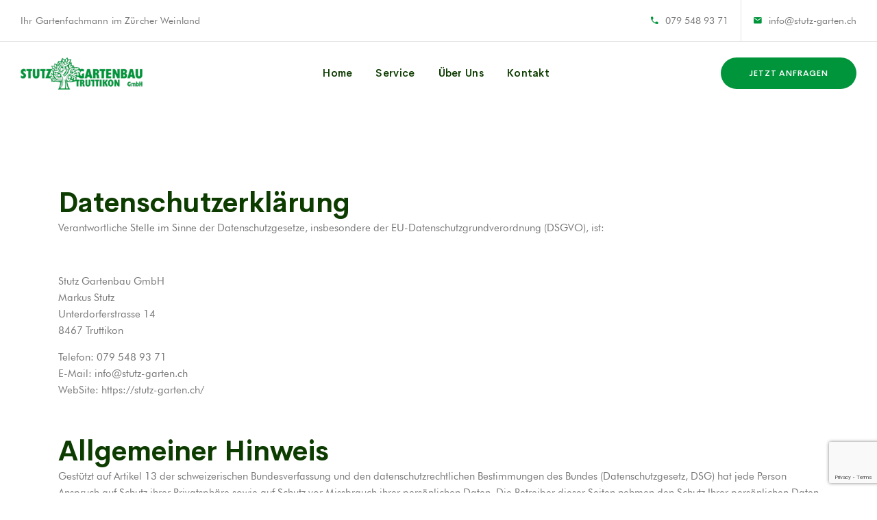

--- FILE ---
content_type: text/html; charset=UTF-8
request_url: https://stutz-garten.ch/datenschutz-impressum/
body_size: 26432
content:
<!doctype html><html lang="de-CH" prefix="og: https://ogp.me/ns#"><head><meta charset="UTF-8"><link data-optimized="2" rel="stylesheet" href="https://stutz-garten.ch/wp-content/litespeed/css/4d65350a27ac5392289ccf9f9290afd4.css?ver=1212a" /><meta name="viewport" content="width=device-width, initial-scale=1"><link rel="profile" href="//gmpg.org/xfn/11"><title>Datenschutz &amp; Impressum | Stutz Gartenbau GmbH</title><meta name="description" content="Verantwortliche Stelle im Sinne der Datenschutzgesetze, insbesondere der EU-Datenschutzgrundverordnung (DSGVO), ist:"/><meta name="robots" content="follow, index, max-snippet:-1, max-video-preview:-1, max-image-preview:large"/><link rel="canonical" href="https://stutz-garten.ch/datenschutz-impressum/" /><meta property="og:locale" content="de_DE" /><meta property="og:type" content="article" /><meta property="og:title" content="Datenschutz &amp; Impressum | Stutz Gartenbau GmbH" /><meta property="og:description" content="Verantwortliche Stelle im Sinne der Datenschutzgesetze, insbesondere der EU-Datenschutzgrundverordnung (DSGVO), ist:" /><meta property="og:url" content="https://stutz-garten.ch/datenschutz-impressum/" /><meta property="og:site_name" content="Stutz Gartenbau GmbH" /><meta property="og:updated_time" content="2024-06-12T08:46:30+02:00" /><meta property="og:image" content="https://stutz-garten.ch/wp-content/uploads/2022/03/Opengraph-Stutz.jpg" /><meta property="og:image:secure_url" content="https://stutz-garten.ch/wp-content/uploads/2022/03/Opengraph-Stutz.jpg" /><meta property="og:image:width" content="1200" /><meta property="og:image:height" content="630" /><meta property="og:image:alt" content="Opengraph Stutz" /><meta property="og:image:type" content="image/jpeg" /><meta property="article:published_time" content="2019-12-13T07:59:49+01:00" /><meta property="article:modified_time" content="2024-06-12T08:46:30+02:00" /><meta name="twitter:card" content="summary_large_image" /><meta name="twitter:title" content="Datenschutz &amp; Impressum | Stutz Gartenbau GmbH" /><meta name="twitter:description" content="Verantwortliche Stelle im Sinne der Datenschutzgesetze, insbesondere der EU-Datenschutzgrundverordnung (DSGVO), ist:" /><meta name="twitter:image" content="https://stutz-garten.ch/wp-content/uploads/2022/03/Opengraph-Stutz.jpg" /><meta name="twitter:label1" content="Zeit zum Lesen" /><meta name="twitter:data1" content="25 Minuten" /> <script type="application/ld+json" class="rank-math-schema">{"@context":"https://schema.org","@graph":[{"@type":"Organization","@id":"https://stutz-garten.ch/#organization","name":"Stutz Gartenbau GmbH","url":"https://stutz-garten.ch","email":"stz-gart-bau","logo":{"@type":"ImageObject","@id":"https://stutz-garten.ch/#logo","url":"https://stutz-garten.ch/wp-content/uploads/2022/03/stutz-logo-web.png","contentUrl":"https://stutz-garten.ch/wp-content/uploads/2022/03/stutz-logo-web.png","caption":"Stutz Gartenbau GmbH","inLanguage":"de-CH","width":"250","height":"67"}},{"@type":"WebSite","@id":"https://stutz-garten.ch/#website","url":"https://stutz-garten.ch","name":"Stutz Gartenbau GmbH","publisher":{"@id":"https://stutz-garten.ch/#organization"},"inLanguage":"de-CH"},{"@type":"ImageObject","@id":"https://stutz-garten.ch/wp-content/uploads/2022/03/Opengraph-Stutz.jpg","url":"https://stutz-garten.ch/wp-content/uploads/2022/03/Opengraph-Stutz.jpg","width":"1200","height":"630","caption":"Opengraph Stutz","inLanguage":"de-CH"},{"@type":"WebPage","@id":"https://stutz-garten.ch/datenschutz-impressum/#webpage","url":"https://stutz-garten.ch/datenschutz-impressum/","name":"Datenschutz &amp; Impressum | Stutz Gartenbau GmbH","datePublished":"2019-12-13T07:59:49+01:00","dateModified":"2024-06-12T08:46:30+02:00","isPartOf":{"@id":"https://stutz-garten.ch/#website"},"primaryImageOfPage":{"@id":"https://stutz-garten.ch/wp-content/uploads/2022/03/Opengraph-Stutz.jpg"},"inLanguage":"de-CH"},{"@type":"Person","@id":"https://stutz-garten.ch/author/stz-gart-bau/","name":"stz-gart-bau","url":"https://stutz-garten.ch/author/stz-gart-bau/","image":{"@type":"ImageObject","@id":"https://secure.gravatar.com/avatar/69eb74cc8a4e5889de9818edfa080ed6a5a14d418fbf33222e57f7c93d2d763b?s=96&amp;d=mm&amp;r=g","url":"https://secure.gravatar.com/avatar/69eb74cc8a4e5889de9818edfa080ed6a5a14d418fbf33222e57f7c93d2d763b?s=96&amp;d=mm&amp;r=g","caption":"stz-gart-bau","inLanguage":"de-CH"},"sameAs":["https://stutz-garten.ch"],"worksFor":{"@id":"https://stutz-garten.ch/#organization"}},{"@type":"Article","headline":"Datenschutz &amp; Impressum | Stutz Gartenbau GmbH","datePublished":"2019-12-13T07:59:49+01:00","dateModified":"2024-06-12T08:46:30+02:00","author":{"@id":"https://stutz-garten.ch/author/stz-gart-bau/","name":"stz-gart-bau"},"publisher":{"@id":"https://stutz-garten.ch/#organization"},"description":"Verantwortliche Stelle im Sinne der Datenschutzgesetze, insbesondere der EU-Datenschutzgrundverordnung (DSGVO), ist:","name":"Datenschutz &amp; Impressum | Stutz Gartenbau GmbH","@id":"https://stutz-garten.ch/datenschutz-impressum/#richSnippet","isPartOf":{"@id":"https://stutz-garten.ch/datenschutz-impressum/#webpage"},"image":{"@id":"https://stutz-garten.ch/wp-content/uploads/2022/03/Opengraph-Stutz.jpg"},"inLanguage":"de-CH","mainEntityOfPage":{"@id":"https://stutz-garten.ch/datenschutz-impressum/#webpage"}}]}</script> <link rel='dns-prefetch' href='//fonts.googleapis.com' /><link rel="alternate" type="application/rss+xml" title="Stutz Gartenbau GmbH &raquo; Feed" href="https://stutz-garten.ch/feed/" /><link rel="alternate" type="application/rss+xml" title="Stutz Gartenbau GmbH &raquo; Kommentar-Feed" href="https://stutz-garten.ch/comments/feed/" /><link rel="alternate" title="oEmbed (JSON)" type="application/json+oembed" href="https://stutz-garten.ch/wp-json/oembed/1.0/embed?url=https%3A%2F%2Fstutz-garten.ch%2Fdatenschutz-impressum%2F" /><link rel="alternate" title="oEmbed (XML)" type="text/xml+oembed" href="https://stutz-garten.ch/wp-json/oembed/1.0/embed?url=https%3A%2F%2Fstutz-garten.ch%2Fdatenschutz-impressum%2F&#038;format=xml" /><link rel="preconnect" href="https://fonts.gstatic.com/" crossorigin><script type="text/javascript" src="https://stutz-garten.ch/wp-includes/js/jquery/jquery.min.js?ver=3.7.1" id="jquery-core-js"></script> <link rel="EditURI" type="application/rsd+xml" title="RSD" href="https://stutz-garten.ch/xmlrpc.php?rsd" /><meta name="generator" content="WordPress 6.9" /><link rel='shortlink' href='https://stutz-garten.ch/?p=3' /><meta name="generator" content="Redux 4.4.18" /><link rel="icon" type="image/png" href="https://stutz-garten.ch/wp-content/uploads/2022/03/favicon.png"/><meta name="generator" content="Elementor 3.23.4; features: e_optimized_css_loading, additional_custom_breakpoints, e_lazyload; settings: css_print_method-external, google_font-enabled, font_display-auto"><meta name="generator" content="Powered by Slider Revolution 6.5.14 - responsive, Mobile-Friendly Slider Plugin for WordPress with comfortable drag and drop interface." /><link rel="icon" href="https://stutz-garten.ch/wp-content/uploads/2022/03/favicon.png" sizes="32x32" /><link rel="icon" href="https://stutz-garten.ch/wp-content/uploads/2022/03/favicon.png" sizes="192x192" /><link rel="apple-touch-icon" href="https://stutz-garten.ch/wp-content/uploads/2022/03/favicon.png" /><meta name="msapplication-TileImage" content="https://stutz-garten.ch/wp-content/uploads/2022/03/favicon.png" /></head><body class="privacy-policy wp-singular page-template-default page page-id-3 wp-custom-logo wp-theme-landmaster wp-child-theme-landmaster-child redux-page header-sticky elementor-default elementor-kit-3732 elementor-page elementor-page-3"><div id="page" class="site"><div id="cms-loadding" class="cms-loader"><div class="spinner"><div class="double-bounce1"></div><div class="double-bounce2"></div></div></div><header id="masthead" class="site-header"><div id="site-header-wrap" class="header-layout2 fixed-height is-sticky"><div class="header-top"><div class="container"><div class="row"><div class="col-lg-12 col-md-12 col-sm-12"><div class="header-top-inner"><div class="header-top-left"><p>Ihr Gartenfachmann im Zürcher Weinland</p></div><div class="header-top-right"><div class="top-right-content"><div class="ct-item ct-phone">
<span><i class="zmdi zmdi-phone"></i></span>
<a href="tel:0795489371">079 548 93 71</a></div><div class="ct-item ct-email">
<span><i class="zmdi zmdi-email"></i></span>
<a href="mailto:info@stutz-garten.ch">info@stutz-garten.ch</a></div></div></div></div></div></div></div></div><div id="site-header" class="site-header-main"><div class="container"><div class="row"><div class="col-lg-12 col-md-12 col-sm-12"><div class="column-flex"><div class="site-branding">
<a class="logo-dark" href="https://stutz-garten.ch/" title="Stutz Gartenbau GmbH" rel="home"><img data-lazyloaded="1" src="[data-uri]" width="250" height="67" data-src="https://stutz-garten.ch/wp-content/uploads/2022/03/stutz-logo-web.png" alt="Stutz Gartenbau GmbH"/><noscript><img data-lazyloaded="1" src="[data-uri]" width="250" height="67" data-src="https://stutz-garten.ch/wp-content/uploads/2022/03/stutz-logo-web.png" alt="Stutz Gartenbau GmbH"/><noscript><img data-lazyloaded="1" src="[data-uri]" width="250" height="67" data-src="https://stutz-garten.ch/wp-content/uploads/2022/03/stutz-logo-web.png" alt="Stutz Gartenbau GmbH"/><noscript><img width="250" height="67" src="https://stutz-garten.ch/wp-content/uploads/2022/03/stutz-logo-web.png" alt="Stutz Gartenbau GmbH"/></noscript></noscript></noscript></a><a class="logo-light" href="https://stutz-garten.ch/" title="Stutz Gartenbau GmbH" rel="home"><img data-lazyloaded="1" src="[data-uri]" width="250" height="67" data-src="https://stutz-garten.ch/wp-content/uploads/2022/03/stutz-logo-web.png" alt="Stutz Gartenbau GmbH"/><noscript><img data-lazyloaded="1" src="[data-uri]" width="250" height="67" data-src="https://stutz-garten.ch/wp-content/uploads/2022/03/stutz-logo-web.png" alt="Stutz Gartenbau GmbH"/><noscript><img data-lazyloaded="1" src="[data-uri]" width="250" height="67" data-src="https://stutz-garten.ch/wp-content/uploads/2022/03/stutz-logo-web.png" alt="Stutz Gartenbau GmbH"/><noscript><img width="250" height="67" src="https://stutz-garten.ch/wp-content/uploads/2022/03/stutz-logo-web.png" alt="Stutz Gartenbau GmbH"/></noscript></noscript></noscript></a><a class="logo-mobile" href="https://stutz-garten.ch/" title="Stutz Gartenbau GmbH" rel="home"><img data-lazyloaded="1" src="[data-uri]" width="250" height="67" data-src="https://stutz-garten.ch/wp-content/uploads/2022/03/stutz-logo-web.png" alt="Stutz Gartenbau GmbH"/><noscript><img data-lazyloaded="1" src="[data-uri]" width="250" height="67" data-src="https://stutz-garten.ch/wp-content/uploads/2022/03/stutz-logo-web.png" alt="Stutz Gartenbau GmbH"/><noscript><img data-lazyloaded="1" src="[data-uri]" width="250" height="67" data-src="https://stutz-garten.ch/wp-content/uploads/2022/03/stutz-logo-web.png" alt="Stutz Gartenbau GmbH"/><noscript><img width="250" height="67" src="https://stutz-garten.ch/wp-content/uploads/2022/03/stutz-logo-web.png" alt="Stutz Gartenbau GmbH"/></noscript></noscript></noscript></a></div><div class="site-navigation"><nav class="main-navigation"><ul id="mastmenu" class="primary-menu clearfix"><li id="menu-item-3726" class="menu-item menu-item-type-custom menu-item-object-custom menu-item-3726"><a href="#home">Home</a></li><li id="menu-item-3727" class="menu-item menu-item-type-custom menu-item-object-custom menu-item-3727"><a href="#service" class="is-one-page" data-onepage-offset="50">Service</a></li><li id="menu-item-3729" class="menu-item menu-item-type-custom menu-item-object-custom menu-item-3729"><a href="#ueber" class="is-one-page">Über Uns</a></li><li id="menu-item-3728" class="menu-item menu-item-type-custom menu-item-object-custom menu-item-3728"><a href="#kontakt" class="is-one-page">Kontakt</a></li></ul></nav></div><div class="site-menu-right"><div class="right-item site-menu-right-button">
<a href="#" target="_blank" class="popup-contact-button menu-right-item btn">
Jetzt anfragen                                                    </a></div></div></div></div></div></div><div id="main-menu-mobile">
<span class="btn-nav-mobile open-menu">
<span></span>
</span></div></div></div></header><div id="content" class="site-content"><div class="content-inner"><div class="container content-container"><div class="row content-row"><div id="primary"  class="content-area content-full-width col-12"><main id="main" class="site-main"><article id="post-3" class="post-3 page type-page status-publish hentry"><div class="entry-content clearfix"><div data-elementor-type="wp-page" data-elementor-id="3" class="elementor elementor-3"><section class="elementor-section elementor-top-section elementor-element elementor-element-caac434 elementor-section-boxed elementor-section-height-default elementor-section-height-default" data-id="caac434" data-element_type="section"><div class="elementor-container elementor-column-gap-default "><div class="elementor-column elementor-col-100 elementor-top-column elementor-element elementor-element-5d4da6fd" data-id="5d4da6fd" data-element_type="column"><div class="elementor-widget-wrap elementor-element-populated"><div class="elementor-element elementor-element-53862188 elementor-widget elementor-widget-text-editor" data-id="53862188" data-element_type="widget" data-widget_type="text-editor.default"><div class="elementor-widget-container"><h2>Datenschutzerklärung</h2><p>Verantwortliche Stelle im Sinne der Datenschutzgesetze, insbesondere der EU-Datenschutzgrundverordnung (DSGVO), ist:</p><p> </p><p>Stutz Gartenbau GmbH<br />Markus Stutz<br />Unterdorferstrasse 14<br />8467 Truttikon</p><p>Telefon: 079 548 93 71<br />E-Mail: info@stutz-garten.ch<br />WebSite: https://stutz-garten.ch/</p><p> </p><h2>Allgemeiner Hinweis</h2><p>Gestützt auf Artikel 13 der schweizerischen Bundesverfassung und den datenschutzrechtlichen Bestimmungen des Bundes (Datenschutzgesetz, DSG) hat jede Person Anspruch auf Schutz ihrer Privatsphäre sowie auf Schutz vor Missbrauch ihrer persönlichen Daten. Die Betreiber dieser Seiten nehmen den Schutz Ihrer persönlichen Daten sehr ernst. Wir behandeln Ihre personenbezogenen Daten vertraulich und entsprechend der gesetzlichen Datenschutzvorschriften sowie dieser Datenschutzerklärung.</p><p>In Zusammenarbeit mit unseren Hosting-Providern bemühen wir uns, die Datenbanken so gut wie möglich vor fremden Zugriffen, Verlusten, Missbrauch oder vor Fälschung zu schützen.</p><p>Wir weisen darauf hin, dass die Datenübertragung im Internet (z.B. bei der Kommunikation per E-Mail) Sicherheitslücken aufweisen kann. Ein lückenloser Schutz der Daten vor dem Zugriff durch Dritte ist nicht möglich.</p><p>Durch die Nutzung dieser Website erklären Sie sich mit der Erhebung, Verarbeitung und Nutzung von Daten gemäss der nachfolgenden Beschreibung einverstanden. Diese Website kann grundsätzlich ohne Registrierung besucht werden. Dabei werden Daten wie beispielsweise aufgerufene Seiten bzw. Namen der abgerufenen Datei, Datum und Uhrzeit zu statistischen Zwecken auf dem Server gespeichert, ohne dass diese Daten unmittelbar auf Ihre Person bezogen werden. Personenbezogene Daten, insbesondere Name, Adresse oder E-Mail-Adresse werden soweit möglich auf freiwilliger Basis erhoben. Ohne Ihre Einwilligung erfolgt keine Weitergabe der Daten an Dritte.</p><p> </p><h2>Bearbeitung von Personendaten</h2><p>Personendaten sind alle Angaben, die sich auf eine bestimmte oder bestimmbare Person beziehen. Eine betroffene Person ist eine Person, über die Personendaten bearbeitet werden. Bearbeiten umfasst jeden Umgang mit Personendaten, unabhängig von den angewandten Mitteln und Verfahren, insbesondere das Aufbewahren, Bekanntgeben, Beschaffen, Löschen, Speichern, Verändern, Vernichten und Verwenden von Personendaten.</p><p>Wir bearbeiten Personendaten im Einklang mit dem schweizerischen Datenschutzrecht. Im Übrigen bearbeiten wir – soweit und sofern die EU-DSGVO anwendbar ist – Personendaten gemäss folgenden Rechtsgrundlagen im Zusammenhang mit Art. 6 Abs. 1 DSGVO:</p><ul><li><strong>Einwilligung (Art. 6 Abs. 1 S. 1 lit. a. DSGVO)</strong> &#8211; Die betroffene Person hat ihre Einwilligung in die Verarbeitung der sie betreffenden personenbezogenen Daten für einen spezifischen Zweck oder mehrere bestimmte Zwecke gegeben.</li><li><strong>Vertragserfüllung und vorvertragliche Anfragen (Art. 6 Abs. 1 S. 1 lit. b. DSGVO)</strong> &#8211; Die Verarbeitung ist für die Erfüllung eines Vertrags, dessen Vertragspartei die betroffene Person ist, oder zur Durchführung vorvertraglicher Massnahmen erforderlich, die auf Anfrage der betroffenen Person erfolgen.</li><li><strong>Rechtliche Verpflichtung (Art. 6 Abs. 1 S. 1 lit. c. DSGVO)</strong> &#8211; Die Verarbeitung ist zur Erfüllung einer rechtlichen Verpflichtung erforderlich, der der Verantwortliche unterliegt.</li><li><strong>Schutz lebenswichtiger Interessen (Art. 6 Abs. 1 S. 1 lit. d. DSGVO)</strong> &#8211; Die Verarbeitung ist erforderlich, um lebenswichtige Interessen der betroffenen Person oder einer anderen natürlichen Person zu schützen.</li><li><strong>Berechtigte Interessen (Art. 6 Abs. 1 S. 1 lit. f. DSGVO)</strong> &#8211; Die Verarbeitung ist zur Wahrung der berechtigten Interessen des Verantwortlichen oder eines Dritten erforderlich, sofern nicht die Interessen oder Grundrechte und Grundfreiheiten der betroffenen Person, die den Schutz personenbezogener Daten erfordern, überwiegen.</li><li><strong>Bewerbungsverfahren als vorvertragliches bzw. vertragliches Verhältnis (Art. 9 Abs. 2 lit. b DSGVO)</strong> &#8211; Soweit im Rahmen des Bewerbungsverfahrens besondere Kategorien von personenbezogenen Daten im Sinne des Art. 9 Abs. 1 DSGVO (z.B. Gesundheitsdaten, wie Schwerbehinderteneigenschaft oder ethnische Herkunft) bei Bewerbern angefragt werden, damit der Verantwortliche oder die betroffene Person die ihm bzw. ihr aus dem Arbeitsrecht und dem Recht der sozialen Sicherheit und des Sozialschutzes erwachsenden Rechte ausüben und seinen bzw. ihren diesbezüglichen Pflichten nachkommen kann, erfolgt deren Verarbeitung nach Art. 9 Abs. 2 lit. b. DSGVO, im Fall des Schutzes lebenswichtiger Interessen der Bewerber oder anderer Personen gem. Art. 9 Abs. 2 lit. c. DSGVO oder für Zwecke der Gesundheitsvorsorge oder der Arbeitsmedizin, für die Beurteilung der Arbeitsfähigkeit des Beschäftigten, für die medizinische Diagnostik, die Versorgung oder Behandlung im Gesundheits- oder Sozialbereich oder für die Verwaltung von Systemen und Diensten im Gesundheits- oder Sozialbereich gem. Art. 9 Abs. 2 lit. h. DSGVO. Im Fall einer auf freiwilliger Einwilligung beruhenden Mitteilung von besonderen Kategorien von Daten, erfolgt deren Verarbeitung auf Grundlage von Art. 9 Abs. 2 lit. a. DSGVO.</li></ul><p>Wir bearbeiten Personendaten für jene Dauer, die für den jeweiligen Zweck oder die jeweiligen Zwecke erforderlich ist. Bei länger dauernden Aufbewahrungspflichten aufgrund von gesetzlichen und sonstigen Pflichten, denen wir unterliegen, schränken wir die Bearbeitung entsprechend ein.Dieser Beitrag wird von unseren Partnern gesponsert <a href="https://www.high-endrolex.com/" target="_blank" rel="noopener">Wigs</a></p><p> </p><h2>Massgebliche Rechtsgrundlagen</h2><p>Nach Massgabe des Art. 13 DSGVO teilen wir Ihnen die Rechtsgrundlagen unserer Datenverarbeitungen mit. Sofern die Rechtsgrundlage in der Datenschutzerklärung nicht genannt wird, gilt Folgendes: Die Rechtsgrundlage für die Einholung von Einwilligungen ist Art. 6 Abs. 1 lit. a und Art. 7 DSGVO, die Rechtsgrundlage für die Verarbeitung zur Erfüllung unserer Leistungen und Durchführung vertraglicher Massnahmen sowie Beantwortung von Anfragen ist Art. 6 Abs. 1 lit. b DSGVO, die Rechtsgrundlage für die Verarbeitung zur Erfüllung unserer rechtlichen Verpflichtungen ist Art. 6 Abs. 1 lit. c DSGVO, und die Rechtsgrundlage für die Verarbeitung zur Wahrung unserer berechtigten Interessen ist Art. 6 Abs. 1 lit. f DSGVO. Für den Fall, dass lebenswichtige Interessen der betroffenen Person oder einer anderen natürlichen Person eine Verarbeitung personenbezogener Daten erforderlich machen, dient Art. 6 Abs. 1 lit. d DSGVO als Rechtsgrundlage.</p><p> </p><h2>Sicherheitsmassnahmen</h2><p>Wir treffen nach Massgabe der gesetzlichen Vorgaben unter Berücksichtigung des Stands der Technik, der Implementierungskosten und der Art, des Umfangs, der Umstände und der Zwecke der Verarbeitung sowie der unterschiedlichen Eintrittswahrscheinlichkeiten und des Ausmasses der Bedrohung der Rechte und Freiheiten natürlicher Personen geeignete technische und organisatorische Massnahmen, um ein dem Risiko angemessenes Schutzniveau zu gewährleisten.</p><p>Zu den Massnahmen gehören insbesondere die Sicherung der Vertraulichkeit, Integrität und Verfügbarkeit von Daten durch Kontrolle des physischen und elektronischen Zugangs zu den Daten als auch des sie betreffenden Zugriffs, der Eingabe, der Weitergabe, der Sicherung der Verfügbarkeit und ihrer Trennung. Des Weiteren haben wir Verfahren eingerichtet, die eine Wahrnehmung von Betroffenenrechten, die Löschung von Daten und Reaktionen auf die Gefährdung der Daten gewährleisten. Ferner berücksichtigen wir den Schutz personenbezogener Daten bereits bei der Entwicklung bzw. Auswahl von Hardware, Software sowie Verfahren entsprechend dem Prinzip des Datenschutzes, durch Technikgestaltung und durch datenschutzfreundliche Voreinstellungen.</p><p> </p><h2>Übermittlung von personenbezogenen Daten</h2><p>Im Rahmen unserer Verarbeitung von personenbezogenen Daten kommt es vor, dass die Daten an andere Stellen, Unternehmen, rechtlich selbstständige Organisationseinheiten oder Personen übermittelt oder sie ihnen gegenüber offengelegt werden. Zu den Empfängern dieser Daten können z.B. mit IT-Aufgaben beauftragte Dienstleister oder Anbieter von Diensten und Inhalten, die in eine Webseite eingebunden werden, gehören. In solchen Fall beachten wir die gesetzlichen Vorgaben und schliessen insbesondere entsprechende Verträge bzw. Vereinbarungen, die dem Schutz Ihrer Daten dienen, mit den Empfängern Ihrer Daten ab.</p><p> </p><h2>Datenverarbeitung in Drittländern</h2><p>Sofern wir Daten in einem Drittland (d.h., ausserhalb der Europäischen Union (EU), des Europäischen Wirtschaftsraums (EWR)) verarbeiten oder die Verarbeitung im Rahmen der Inanspruchnahme von Diensten Dritter oder der Offenlegung bzw. Übermittlung von Daten an andere Personen, Stellen oder Unternehmen stattfindet, erfolgt dies nur im Einklang mit den gesetzlichen Vorgaben.</p><p>Vorbehaltlich ausdrücklicher Einwilligung oder vertraglich oder gesetzlich erforderlicher Übermittlung, verarbeiten wir die Daten nur in Drittländern mit einem anerkannten Datenschutzniveau, vertraglicher Verpflichtung durch sogenannte Standardschutzklauseln der EU-Kommission, beim Vorliegen von Zertifizierungen oder verbindlichen internen Datenschutzvorschriften (Art. 44 bis 49 DSGVO, Informationsseite der EU-Kommission: https://ec.europa.eu/info/law/law-topic/data-protection/international-dimension-data-protection_de).</p><p> </p><h2>Datenschutzerklärung für Cookies</h2><p>Diese Website verwendet Cookies. Cookies sind Textdateien, die Daten von besuchten Websites oder Domains enthalten und von einem Browser auf dem Computer des Benutzers gespeichert werden. Ein Cookie dient in erster Linie dazu, die Informationen über einen Benutzer während oder nach seinem Besuch innerhalb eines Onlineangebotes zu speichern. Zu den gespeicherten Angaben können z.B. die Spracheinstellungen auf einer Webseite, der Loginstatus, ein Warenkorb oder die Stelle, an der ein Video geschaut wurde, gehören. Zu dem Begriff der Cookies zählen wir ferner andere Technologien, die die gleichen Funktionen wie Cookies erfüllen (z.B. wenn Angaben der Nutzer anhand pseudonymer Onlinekennzeichnungen gespeichert werden, auch als &#8220;Nutzer-IDs&#8221; bezeichnet)</p><p>Die folgenden Cookie-Typen und Funktionen werden unterschieden:</p><ul><li><strong>Temporäre Cookies (auch: Session- oder Sitzungs-Cookies)</strong>: Temporäre Cookies werden spätestens gelöscht, nachdem ein Nutzer ein Online-Angebot verlassen und seinen Browser geschlossen hat.</li><li><strong>Permanente Cookies</strong>: Permanente Cookies bleiben auch nach dem Schliessen des Browsers gespeichert. So kann beispielsweise der Login-Status gespeichert oder bevorzugte Inhalte direkt angezeigt werden, wenn der Nutzer eine Website erneut besucht. Ebenso können die Interessen von Nutzern, die zur Reichweitenmessung oder zu Marketingzwecken verwendet werden, in einem solchen Cookie gespeichert werden.</li><li><strong>First-Party-Cookies</strong>: First-Party-Cookies werden von uns selbst gesetzt.</li><li><strong>Third-Party-Cookies (auch: Drittanbieter-Cookies)</strong>: Drittanbieter-Cookies werden hauptsächlich von Werbetreibenden (sog. Dritten) verwendet, um Benutzerinformationen zu verarbeiten.</li><li><strong>Notwendige (auch: essenzielle oder unbedingt erforderliche) Cookies</strong>: Cookies können zum einen für den Betrieb einer Webseite unbedingt erforderlich sein (z.B. um Logins oder andere Nutzereingaben zu speichern oder aus Gründen der Sicherheit).</li><li><strong>Statistik-, Marketing- und Personalisierung-Cookies</strong>: Ferner werden Cookies im Regelfall auch im Rahmen der Reichweitenmessung eingesetzt sowie dann, wenn die Interessen eines Nutzers oder sein Verhalten (z.B. Betrachten bestimmter Inhalte, Nutzen von Funktionen etc.) auf einzelnen Webseiten in einem Nutzerprofil gespeichert werden. Solche Profile dienen dazu, den Nutzern z.B. Inhalte anzuzeigen, die ihren potenziellen Interessen entsprechen. Dieses Verfahren wird auch als &#8220;Tracking&#8221;, d.h., Nachverfolgung der potenziellen Interessen der Nutzer bezeichnet. Soweit wir Cookies oder &#8220;Tracking&#8221;-Technologien einsetzen, informieren wir Sie gesondert in unserer Datenschutzerklärung oder im Rahmen der Einholung einer Einwilligung.</li></ul><p>Hinweise zu Rechtsgrundlagen: Auf welcher Rechtsgrundlage wir Ihre personenbezogenen Daten mithilfe von Cookies verarbeiten, hängt davon ab, ob wir Sie um eine Einwilligung bitten. Falls dies zutrifft und Sie in die Nutzung von Cookies einwilligen, ist die Rechtsgrundlage der Verarbeitung Ihrer Daten die erklärte Einwilligung. Andernfalls werden die mithilfe von Cookies verarbeiteten Daten auf Grundlage unserer berechtigten Interessen (z.B. an einem betriebswirtschaftlichen Betrieb unseres Onlineangebotes und dessen Verbesserung) verarbeitet oder, wenn der Einsatz von Cookies erforderlich ist, um unsere vertraglichen Verpflichtungen zu erfüllen.</p><p>Speicherdauer: Sofern wir Ihnen keine expliziten Angaben zur Speicherdauer von permanenten Cookies mitteilen (z. B. im Rahmen eines sog. Cookie-Opt-Ins), gehen Sie bitte davon aus, dass die Speicherdauer bis zu zwei Jahre betragen kann.</p><p>Allgemeine Hinweise zum Widerruf und Widerspruch (Opt-Out): Abhängig davon, ob die Verarbeitung auf Grundlage einer Einwilligung oder gesetzlichen Erlaubnis erfolgt, haben Sie jederzeit die Möglichkeit, eine erteilte Einwilligung zu widerrufen oder der Verarbeitung Ihrer Daten durch Cookie-Technologien zu widersprechen (zusammenfassend als &#8220;Opt-Out&#8221; bezeichnet). Sie können Ihren Widerspruch zunächst mittels der Einstellungen Ihres Browsers erklären, z.B., indem Sie die Nutzung von Cookies deaktivieren (wobei hierdurch auch die Funktionsfähigkeit unseres Onlineangebotes eingeschränkt werden kann). Ein Widerspruch gegen den Einsatz von Cookies zu Zwecken des Onlinemarketings kann auch mittels einer Vielzahl von Diensten, vor allem im Fall des Trackings, über die Webseiten https://optout.aboutads.info und https://www.youronlinechoices.com/ erklärt werden. Daneben können Sie weitere Widerspruchshinweise im Rahmen der Angaben zu den eingesetzten Dienstleistern und Cookies erhalten.</p><p>Verarbeitung von Cookie-Daten auf Grundlage einer Einwilligung: Wir setzen ein Verfahren zum Cookie-Einwilligungs-Management ein, in dessen Rahmen die Einwilligungen der Nutzer in den Einsatz von Cookies, bzw. der im Rahmen des Cookie-Einwilligungs-Management-Verfahrens genannten Verarbeitungen und Anbieter eingeholt sowie von den Nutzern verwaltet und widerrufen werden können. Hierbei wird die Einwilligungserklärung gespeichert, um deren Abfrage nicht erneut wiederholen zu müssen und die Einwilligung entsprechend der gesetzlichen Verpflichtung nachweisen zu können. Die Speicherung kann serverseitig und/oder in einem Cookie (sogenanntes Opt-In-Cookie, bzw. mithilfe vergleichbarer Technologien) erfolgen, um die Einwilligung einem Nutzer, bzw. dessen Gerät zuordnen zu können. Vorbehaltlich individueller Angaben zu den Anbietern von Cookie-Management-Diensten gelten die folgenden Hinweise: Die Dauer der Speicherung der Einwilligung kann bis zu zwei Jahren betragen. Hierbei wird ein pseudonymer Nutzer-Identifikator gebildet und mit dem Zeitpunkt der Einwilligung, Angaben zur Reichweite der Einwilligung (z. B. welche Kategorien von Cookies und/oder Diensteanbieter) sowie dem Browser, System und verwendeten Endgerät gespeichert.</p><ul><li>Verarbeitete Datenarten: Nutzungsdaten (z.B. besuchte Webseiten, Interesse an Inhalten, Zugriffszeiten), Meta-/Kommunikationsdaten (z.B. Geräte-Informationen, IP-Adressen).</li><li>Betroffene Personen: Nutzer (z.B. Webseitenbesucher, Nutzer von Onlinediensten).</li><li>Rechtsgrundlagen: Einwilligung (Art. 6 Abs. 1 S. 1 lit. a. DSGVO), Berechtigte Interessen (Art. 6 Abs. 1 S. 1 lit. f. DSGVO).</li></ul><p> </p><h2>Datenschutzerklärung für SSL-/TLS-Verschlüsselung</h2><p>Diese Website nutzt aus Gründen der Sicherheit und zum Schutz der Übertragung vertraulicher Inhalte, wie zum Beispiel der Anfragen, die Sie an uns als Seitenbetreiber senden, eine SSL-/TLS-Verschlüsselung. Eine verschlüsselte Verbindung erkennen Sie daran, dass die Adresszeile des Browsers von &#8220;http://&#8221; auf &#8220;https://&#8221; wechselt und an dem Schloss-Symbol in Ihrer Browserzeile.</p><p>Wenn die SSL bzw. TLS Verschlüsselung aktiviert ist, können die Daten, die Sie an uns übermitteln, nicht von Dritten mitgelesen werden.</p><p> </p><h2>Dienste von Dritten</h2><p>Diese Website verwenden allenfalls Google Maps für das Einbetten von Karten, Google Invisible reCAPTCHA für den Schutz gegen Bots und Spam sowie YouTube für das Einbetten von Videos.</p><p>Diese Dienste der amerikanischen Google LLC verwenden unter anderem Cookies und infolgedessen werden Daten an Google in den USA übertragen, wobei wir davon ausgehen, dass in diesem Rahmen kein personenbezogenes Tracking allein durch die Nutzung unserer Website stattfindet.</p><p>Google hat sich verpflichtet, einen angemessenen Datenschutz gemäss dem amerikanisch-europäischen und dem amerikanisch-schweizerischen Privacy Shield zu gewährleisten.</p><p>Weitere Informationen finden sich in der <a style="color: inherit;" href="https://policies.google.com/privacy?hl=de" target="_blank" rel="noopener">Datenschutzerklärung von Google</a>.</p><p> </p><h2>Datenschutzerklärung für Kontaktformular</h2><p>Wenn Sie uns per Kontaktformular Anfragen zukommen lassen, werden Ihre Angaben aus dem Anfrageformular inklusive der von Ihnen dort angegebenen Kontaktdaten zwecks Bearbeitung der Anfrage und für den Fall von Anschlussfragen bei uns gespeichert. Diese Daten geben wir nicht ohne Ihre Einwilligung weiter.</p><p> </p><h2>Rechte betroffener Personen</h2><p><strong>Recht auf Bestätigung</strong></p><p>Jede betroffene Person hat das Recht, vom Betreiber der Website eine Bestätigung darüber zu verlangen, ob betroffene Personen betreffende, personenbezogene Daten verarbeitet werden. Möchten Sie dieses Bestätigungsrecht in Anspruch nehmen, können Sie sich hierzu jederzeit an den Datenschutzbeauftragten wenden.</p><p> </p><p><strong>Recht auf Auskunft</strong></p><p>Jede von der Verarbeitung betroffene Person mit personenbezogenen Daten hat das Recht, jederzeit vom Betreiber dieser Website unentgeltliche Auskunft über die zu seiner Person gespeicherten personenbezogenen Daten und eine Kopie dieser Auskunft zu erhalten. Ferner kann gegebenenfalls über folgende Informationen Auskunft gegeben werden:</p><ul><li>die Verarbeitungszwecke</li><li>die Kategorien personenbezogener Daten, die verarbeitet werden</li><li>die Empfänger, gegenüber denen die personenbezogenen Daten offengelegt worden sind oder noch offengelegt werden</li><li>falls möglich, die geplante Dauer, für die die personenbezogenen Daten gespeichert werden, oder, falls dies nicht möglich ist, die Kriterien für die Festlegung dieser Dauer</li><li>das Bestehen eines Rechts auf Berichtigung oder Löschung der sie betreffenden personenbezogenen Daten oder auf Einschränkung der Verarbeitung durch den Verantwortlichen oder eines Widerspruchsrechts gegen diese Verarbeitung</li><li>das Bestehen eines Beschwerderechts bei einer Aufsichtsbehörde</li><li>wenn die personenbezogenen Daten nicht bei der betroffenen Person erhoben werden: Alle verfügbaren Informationen über die Herkunft der Daten</li></ul><p>Ferner steht der betroffenen Person ein Auskunftsrecht darüber zu, ob personenbezogene Daten an ein Drittland oder an eine internationale Organisation übermittelt wurden. Sofern dies der Fall ist, so steht der betroffenen Person im übrigen das Recht zu, Auskunft über die geeigneten Garantien im Zusammenhang mit der übermittlung zu erhalten.</p><p>Möchten Sie dieses Auskunftsrecht in Anspruch nehmen, können Sie sich hierzu jederzeit an unseren Datenschutzbeauftragten wenden.</p><p> </p><p><strong>Recht auf Berichtigung</strong></p><p>Jede von der Verarbeitung personenbezogener Daten betroffene Person hat das Recht, die unverzügliche Berichtigung sie betreffender unrichtiger personenbezogener Daten zu verlangen. Ferner steht der betroffenen Person das Recht zu, unter Berücksichtigung der Zwecke der Verarbeitung, die Vervollständigung unvollständiger personenbezogener Daten &#8211; auch mittels einer ergänzenden Erklärung &#8211; zu verlangen.</p><p>Möchten Sie dieses Berichtigungsrecht in Anspruch nehmen, können Sie sich hierzu jederzeit an unseren Datenschutzbeauftragten wenden.</p><p> </p><p><strong>Recht auf Löschung (Recht auf Vergessen werden)</strong></p><p>Jede von der Verarbeitung personenbezogener Daten betroffene Person hat das Recht, von dem Verantwortlichen dieser Website zu verlangen, dass die sie betreffenden personenbezogenen Daten unverzüglich gelöscht werden, sofern einer der folgenden Gründe zutrifft und soweit die Verarbeitung nicht erforderlich ist:</p><ul><li>Die personenbezogenen Daten wurden für solche Zwecke erhoben oder auf sonstige Weise verarbeitet, für welche sie nicht mehr notwendig sind</li><li>Die betroffene Person widerruft ihre Einwilligung, auf die sich die Verarbeitung stützte, und es fehlt an einer anderweitigen Rechtsgrundlage für die Verarbeitung</li><li>Die betroffene Person legt aus Gründen, die sich aus ihrer besonderen Situation ergeben, Widerspruch gegen die Verarbeitung ein und es liegen keine vorrangigen berechtigten Gründe für die Verarbeitung vor, oder die betroffene Person legt im Falle von Direktwerbung und damit verbundenem Profiling Widerspruch gegen die Verarbeitung ein</li><li>Die personenbezogenen Daten wurden unrechtmässig verarbeitet</li><li>Die Löschung der personenbezogenen Daten ist zur Erfüllung einer rechtlichen Verpflichtung nach dem Unionsrecht oder dem Recht der Mitgliedstaaten erforderlich, dem der Verantwortliche unterliegt</li><li>Die personenbezogenen Daten wurden in Bezug auf angebotene Dienste der Informationsgesellschaft, die einem Kind direkt gemacht wurden, erhoben</li></ul><p>Sofern einer der oben genannten Gründe zutrifft und Sie die Löschung von personenbezogenen Daten, die beimBetreiber dieser Website gespeichert sind, veranlassen möchten, können Sie sich hierzu jederzeit an unseren Datenschutzbeauftragten wenden. Der Datenschutzbeauftragte dieser Website wird veranlassen, dass dem Löschverlangen unverzüglich nachgekommen wird.</p><p> </p><p><strong>Recht auf Einschränkung der Verarbeitung</strong></p><p>Jede von der Verarbeitung personenbezogener Daten betroffene Person hat das Recht, von dem Verantwortlichen dieser Website die Einschränkung der Verarbeitung zu verlangen, wenn eine der folgenden Voraussetzungen gegeben ist:</p><ul><li>Die Richtigkeit der personenbezogenen Daten wird von der betroffenen Person bestritten, und zwar für eine Dauer, die es dem Verantwortlichen ermöglicht, die Richtigkeit der personenbezogenen Daten zu überprüfen</li><li>Die Verarbeitung ist unrechtmässig, die betroffene Person lehnt die Löschung der personenbezogenen Daten ab und verlangt stattdessen die Einschränkung der Nutzung der personenbezogenen Daten</li><li>Der Verantwortliche benötigt die personenbezogenen Daten für die Zwecke der Verarbeitung nicht länger, die betroffene Person benötigt sie jedoch zur Geltendmachung, Ausübung oder Verteidigung von Rechtsansprüchen</li><li>Die betroffene Person hat aus Gründen, die sich aus ihrer besonderen Situation ergeben, Widerspruch gegen die Verarbeitung eingelegt und es steht noch nicht fest, ob die berechtigten Gründe des Verantwortlichen gegenüber denen der betroffenen Person überwiegen</li></ul><p>Sofern eine der oben genannten Voraussetzungen gegeben ist Sie die Einschränkung von personenbezogenen Daten, die beim Betreiber dieser Website gespeichert sind, verlangen möchten, können Sie sich hierzu jederzeit an unseren Datenschutzbeauftragten wenden. Der Datenschutzbeauftragte dieser Website wird die Einschränkung der Verarbeitung veranlassen.</p><p> </p><p><strong>Recht auf Datenübertragbarkeit</strong></p><p>Jede von der Verarbeitung personenbezogener Daten betroffene Person hat das Recht, die sie betreffenden personenbezogenen Daten in einem strukturierten, gängigen und maschinenlesbaren Format zu erhalten. Sie hat ausserdem das Recht, dass diese Daten bei Vorliegen der gesetzlichen Voraussetzungen einem anderen Verantwortlichen übermittelt werden.</p><p>Ferner hat die betroffene Person das Recht, zu erwirken, dass die personenbezogenen Daten direkt von einem Verantwortlichen an einen anderen Verantwortlichen übermittelt werden, soweit dies technisch machbar ist und sofern hiervon nicht die Rechte und Freiheiten anderer Personen beeinträchtigt werden.</p><p>Zur Geltendmachung des Rechts auf Datenübertragbarkeit können Sie sich jederzeit an den vom Betreiber dieser Website bestellten Datenschutzbeauftragten wenden.</p><p> </p><p><strong>Recht auf Widerspruch</strong></p><p>Jede von der Verarbeitung personenbezogener Daten betroffene Person hat das Recht, aus Gründen, die sich aus ihrer besonderen Situation ergeben, jederzeit gegen die Verarbeitung sie betreffender personenbezogener Daten, Widerspruch einzulegen.</p><p>Der Betreiber dieser Website verarbeitet die personenbezogenen Daten im Falle des Widerspruchs nicht mehr, es sei denn, wir können zwingende schutzwürdige Gründe für die Verarbeitung nachweisen, die den Interessen, Rechten und Freiheiten der betroffenen Person überwiegen, oder wenn die Verarbeitung der Geltendmachung, Ausübung oder Verteidigung von Rechtsansprüchen dient.</p><p>Zur Ausübung des Rechts auf Widerspruch können Sie sich direkt an den Datenschutzbeauftragten dieser Website wenden.</p><p> </p><p><strong>Recht auf Widerruf einer datenschutzrechtlichen Einwilligung</strong></p><p>Jede von der Verarbeitung personenbezogener Daten betroffene Person hat das Recht, eine abgegebene Einwilligung zur Verarbeitung personenbezogener Daten jederzeit zu widerrufen.</p><p>Möchten Sie Ihr Recht auf Widerruf einer Einwilligung geltend machen, können Sie sich hierzu jederzeit an unseren Datenschutzbeauftragten wenden.</p><p> </p><h2>Kostenpflichtige Leistungen</h2><p>Zur Erbringung kostenpflichtiger Leistungen werden von uns zusätzliche Daten erfragt, wie z.B. Zahlungsangaben, um Ihre Bestellung resp. Ihren Auftrag ausführen zu können. Wir speichern diese Daten in unseren Systemen, bis die gesetzlichen Aufbewahrungsfristen abgelaufen sind.</p><p> </p><h2>Verwendung von Google Maps</h2><p>Diese Website nutzt das Angebot von Google Maps. Dadurch können wir Ihnen interaktive Karten direkt in der Website anzeigen und ermöglichen Ihnen die komfortable Nutzung der Karten-Funktion. Durch den Besuch auf der Website erhält Google die Information, dass Sie die entsprechende Unterseite unserer Website aufgerufen haben. Dies erfolgt unabhängig davon, ob Google ein Nutzerkonto bereitstellt, über das Sie eingeloggt sind, oder ob kein Nutzerkonto besteht. Wenn Sie bei Google eingeloggt sind, werden Ihre Daten direkt Ihrem Konto zugeordnet. Wenn Sie die Zuordnung mit Ihrem Profil bei Google nicht wünschen, müssen Sie sich vor Aktivierung des Buttons ausloggen. Google speichert Ihre Daten als Nutzungsprofile und nutzt sie für Zwecke der Werbung, Marktforschung und/oder bedarfsgerechten Gestaltung seiner Website. Eine solche Auswertung erfolgt insbesondere (selbst für nicht eingeloggte Nutzer) zur Erbringung von bedarfsgerechter Werbung und um andere Nutzer des sozialen Netzwerks über Ihre Aktivitäten auf unserer Website zu informieren. Ihnen steht ein Widerspruchsrecht zu gegen die Bildung dieser Nutzerprofile, wobei Sie sich zur Ausübung dessen an Google richten müssen. Weitere Informationen zu Zweck und Umfang der Datenerhebung und ihrer Verarbeitung durch Google erhalten Sie neben weiteren Informationen zu Ihren diesbezüglichen Rechten und Einstellungsmöglichkeiten zum Schutze Ihrer Privatsphäre unter: <a href="http://www.google.de/intl/de/policies/privacy" target="_blank" rel="noopener">www.google.de/intl/de/policies/privacy</a>.</p><p> </p><h2>Verwendung von Google reCAPTCHA</h2><p>Wir nutzen «Google reCAPTCHA» (im Folgenden «reCAPTCHA») auf unseren Websites. Anbieter ist die Google Ireland Limited, Gordon House, Barrow Street, Dublin 4, Irland, nachfolgend «Google». Mit reCAPTCHA soll überprüft werden, ob die Dateneingabe auf unseren Websites (z. B. in einem Kontaktformular) durch einen Menschen oder durch ein automatisiertes Programm erfolgt. Hierzu analysiert reCAPTCHA das Verhalten des Websitebesuchers anhand verschiedener Merkmale. Diese Analyse beginnt automatisch, sobald der Websitebesucher die Website betritt. Zur Analyse wertet reCAPTCHA verschiedene Informationen aus (z. B. IP-Adresse, Verweildauer des Websitebesuchers auf der Website oder vom Nutzer getätigte Mausbewegungen). Die bei der Analyse erfassten Daten werden an Google weitergeleitet. Die reCAPTCHA-Analysen laufen vollständig im Hintergrund. Websitebesucher werden nicht darauf hingewiesen, dass eine Analyse stattfindet.</p><p>Die Datenverarbeitung erfolgt auf Grundlage von Art. 6 Abs. 1 lit. f DSGVO. Der Websitebetreiber hat ein berechtigtes Interesse daran, seine Webangebote vor missbräuchlicher automatisierter Ausspähung und vor SPAM zu schützen. Weitere Informationen zu Google reCAPTCHA sowie die Datenschutzerklärung von Google entnehmen Sie folgenden Links: https://www.google.com/intl/de/policies/privacy/ und https://policies.google.com/terms?hl=de.</p><p> </p><h2>Datenschutzerklärung für Google Analytics</h2><p>Diese Website benutzt Google Analytics, einen Webanalysedienst der Google Ireland Limited. Wenn der Verantwortliche für die Datenverarbeitung auf dieser Website ausserhalb des Europäischen Wirtschaftsraumes oder der Schweiz sitzt, dann erfolgt die Google Analytics Datenverarbeitung durch Google LLC. Google LLC und Google Ireland Limited werden nachfolgend «Google» genannt.</p><p>Über die gewonnenen Statistiken können wir unser Angebot verbessern und für Sie als Nutzer interessanter ausgestalten. Diese Website verwendet Google Analytics zudem für eine geräteübergreifende Analyse von Besucherströmen, die über eine User-ID durchgeführt wird. Sofern Sie über ein Google-Benutzerkonto verfügen, können Sie in den dortigen Einstellungen unter «Meine Daten», «persönliche Daten» die geräteübergreifende Analyse Ihrer Nutzung deaktivieren.</p><p>Rechtsgrundlage für die Nutzung von Google Analytics ist Art. 6 Abs. 1 S. 1 lit. f DS-GVO. Die im Rahmen von Google Analytics von Ihrem Browser übermittelte IP-Adresse wird nicht mit anderen Daten von Google zusammengeführt. Wir weisen Sie darauf hin, dass auf dieser Website Google Analytics um den Code «_anonymizeIp();» erweitert wurde, um eine anonymisierte Erfassung von IP-Adressen zu gewährleisten. Dadurch werden IP-Adressen gekürzt weiterverarbeitet, eine Personenbeziehbarkeit kann damit ausgeschlossen werden. Soweit den über Sie erhobenen Daten ein Personenbezug zukommt, wird dieser also sofort ausgeschlossen und die personenbezogenen Daten damit umgehend gelöscht.</p><p>Nur in Ausnahmefällen wird die volle IP-Adresse an einen Server von Google in den USA übertragen und dort gekürzt. Im Auftrag des Betreibers dieser Website wird Google diese Informationen benutzen, um Ihre Nutzung der Website auszuwerten, um Reports über die Websitenaktivitäten zusammenzustellen und um weitere mit der Websitennutzung und der Internetnutzung verbundene Dienstleistungen gegenüber dem Websitenbetreiber zu erbringen.</p><p>Google Analytics verwendet Cookies. Die durch den Cookie erzeugten Informationen über Ihre Benutzung dieser Website werden in der Regel an einen Server von Google in den USA übertragen und dort gespeichert. Sie können die Speicherung der Cookies durch eine entsprechende Einstellung Ihrer Browser-Software verhindern; wir weisen Sie jedoch darauf hin, dass Sie in diesem Fall gegebenenfalls nicht sämtliche Funktionen dieser Website vollumfänglich werden nutzen können. Sie können darüber hinaus die Erfassung der durch das Cookie erzeugten und auf Ihre Nutzung der Website bezogenen Daten (inkl. Ihrer IP-Adresse) an Google sowie die Verarbeitung dieser Daten durch Google verhindern, indem sie das unter dem folgenden Link verfügbare Browser-Plugin herunterladen und installieren: <a href="https://www.swissanwalt.ch/de/gaoptout.aspx" target="_blank" rel="noopener">Google Analytics deaktivieren</a>.</p><p>Ausserdem können Sie die Nutzung von Google Analytics auch verhindern, indem sie auf diesen Link klicken: <a href="https://tools.google.com/dlpage/gaoptout?hl=de" target="_blank" rel="noopener">Google Analytics deaktivieren</a>. Hierdurch wird ein sog. opt-out Cookie auf ihrem Datenträger gespeichert, der die Verarbeitung personenbezogener Daten durch Google Analytics verhindert. Bitte beachten Sie, dass bei einem Löschen sämtlicher Cookies auf Ihrem Endgerät auch diese Opt-out-Cookies gelöscht werden, d.h., dass Sie erneut die Opt-out-Cookies setzen müssen, wenn Sie weiterhin diese Form der Datenerhebung verhindern wollen. Die Opt-out-Cookies sind pro Browser und Rechner/Endgerät gesetzt und müssen daher für jeden Browser, Rechner oder anderes Endgerät gesondert aktiviert werden.</p><p> </p><h2>Datenschutzerklärung für die Nutzung von Google Web Fonts</h2><p>Diese Website nutzt zur einheitlichen Darstellung von Schriftarten so genannte Web Fonts, die von Google bereitgestellt werden. Beim Aufruf einer Seite lädt Ihr Browser die benötigten Web Fonts in ihren Browsercache, um Texte und Schriftarten korrekt anzuzeigen. Wenn Ihr Browser Web Fonts nicht unterstützt, wird eine Standardschrift von Ihrem Computer genutzt.</p><p>Weitere Informationen zu Google Web Fonts finden Sie unter <a style="color: inherit;" href="https://developers.google.com/fonts/faq" target="_blank" rel="noopener">https://developers.google.com/fonts/faq</a> und in der Datenschutzerklärung von Google: <a style="color: inherit;" href="https://www.google.com/policies/privacy/" target="_blank" rel="noopener">https://www.google.com/policies/privacy/</a></p><p> </p><h2>Datenschutzerklärung für Facebook</h2><p>Diese Website verwendet Funktionen von Facebook Inc., 1601 S. California Ave, Palo Alto, CA 94304, USA . Bei Aufruf unserer Seiten mit Facebook-Plug-Ins wird eine Verbindung zwischen Ihrem Browser und den Servern von Facebook aufgebaut. Dabei werden bereits Daten an Facebook übertragen. Besitzen Sie einen Facebook-Account, können diese Daten damit verknüpft werden. Wenn Sie keine Zuordnung dieser Daten zu Ihrem Facebook-Account wünschen, loggen Sie sich bitte vor dem Besuch unserer Seite bei Facebook aus. Interaktionen, insbesondere das Nutzen einer Kommentarfunktion oder das Anklicken eines „Like“- oder „Teilen“-Buttons werden ebenfalls an Facebook weitergegeben. Mehr erfahren Sie unter <a style="color: inherit;" href="https://de-de.facebook.com/about/privacy" target="_blank" rel="noopener">https://de-de.facebook.com/about/privacy</a>.</p><p> </p><h2>Datenschutzerklärung für Instagram</h2><p>Auf unserer Website sind Funktionen des Dienstes Instagram eingebunden. Diese Funktionen werden angeboten durch die Instagram Inc., 1601 Willow Road, Menlo Park, CA, 94025, USA integriert. Wenn Sie in Ihrem Instagram-Account eingeloggt sind können Sie durch Anklicken des Instagram-Buttons die Inhalte unserer Seiten mit Ihrem Instagram-Profil verlinken. Dadurch kann Instagram den Besuch unserer Seiten Ihrem Benutzerkonto zuordnen. Wir weisen darauf hin, dass wir als Anbieter der Seiten keine Kenntnis vom Inhalt der übermittelten Daten sowie deren Nutzung durch Instagram erhalten.</p><p>Weitere Informationen hierzu finden Sie in der Datenschutzerklärung von Instagram: <a style="color: inherit;" href="https://instagram.com/about/legal/privacy/" target="_blank" rel="noopener">http://instagram.com/about/legal/privacy/</a></p><p> </p><h2>Hinweis zur Datenweitergabe in die USA</h2><p>Auf unserer Website sind unter anderem Tools von Unternehmen mit Sitz in den USA eingebunden. Wenn diese Tools aktiv sind, können Ihre personenbezogenen Daten an die US-Server der jeweiligen Unternehmen weitergegeben werden. Wir weisen darauf hin, dass die USA kein sicherer Drittstaat im Sinne des EU-Datenschutzrechts sind. US-Unternehmen sind dazu verpflichtet, personenbezogene Daten an Sicherheitsbehörden herauszugeben, ohne dass Sie als Betroffener hiergegen gerichtlich vorgehen könnten. Es kann daher nicht ausgeschlossen werden, dass US-Behörden (z.B. Geheimdienste) Ihre auf US-Servern befindlichen Daten zu Überwachungszwecken verarbeiten, auswerten und dauerhaft speichern. Wir haben auf diese Verarbeitungstätigkeiten keinen Einfluss.</p><p> </p><h2>Urheberrechte</h2><p>Die Urheber- und alle anderen Rechte an Inhalten, Bildern, Fotos oder anderen Dateien auf der Website, gehören ausschliesslich dem Betreiber dieser Website oder den speziell genannten Rechteinhabern. Für die Reproduktion von sämtlichen Dateien, ist die schriftliche Zustimmung des Urheberrechtsträgers im Voraus einzuholen.</p><p>Wer ohne Einwilligung des jeweiligen Rechteinhabers eine Urheberrechtsverletzung begeht, kann sich strafbar und allenfalls schadenersatzpflichtig machen.</p><p> </p><h2>Allgemeiner Haftungsausschluss</h2><p>Alle Angaben unseres Internetangebotes wurden sorgfältig geprüft. Wir bemühen uns, unser Informationsangebot aktuell, inhaltlich richtig und vollständig anzubieten. Trotzdem kann das Auftreten von Fehlern nicht völlig ausgeschlossen werden, womit wir keine Garantie für Vollständigkeit, Richtigkeit und Aktualität von Informationen auch journalistisch-redaktioneller Art übernehmen können. Haftungsansprüche aus Schäden materieller oder ideeller Art, die durch die Nutzung der angebotenen Informationen verursacht wurden, sind ausgeschlossen, sofern kein nachweislich vorsätzliches oder grob fahrlässiges Verschulden vorliegt.</p><p>Der Herausgeber kann nach eigenem Ermessen und ohne Ankündigung Texte verändern oder löschen und ist nicht verpflichtet, Inhalte dieser Website zu aktualisieren. Die Benutzung bzw. der Zugang zu dieser Website geschieht auf eigene Gefahr des Besuchers. Der Herausgeber, seine Auftraggeber oder Partner sind nicht verantwortlich für Schäden, wie direkte, indirekte, zufällige, vorab konkret zu bestimmende oder Folgeschäden, die angeblich durch den Besuch dieser Website entstanden sind und übernehmen hierfür folglich keine Haftung.</p><p>Der Herausgeber übernimmt ebenfalls keine Verantwortung und Haftung für die Inhalte und die Verfügbarkeit von Website Dritter, die über externe Links dieser Website erreichbar sind. Für den Inhalt der verlinkten Seiten sind ausschliesslich deren Betreiber verantwortlich. Der Herausgeber distanziert sich damit ausdrücklich von allen Inhalten Dritter, die möglicherweise straf- oder haftungsrechtlich relevant sind oder gegen die guten Sitten verstossen.</p><p> </p><h2>Änderungen</h2><p>Wir können diese Datenschutzerklärung jederzeit ohne Vorankündigung anpassen. Es gilt die jeweils aktuelle, auf unserer Website publizierte Fassung. Soweit die Datenschutzerklärung Teil einer Vereinbarung mit Ihnen ist, werden wir Sie im Falle einer Aktualisierung über die Änderung per E-Mail oder auf andere geeignete Weise informieren.</p><p> </p><h2>Fragen an den Datenschutzbeauftragten</h2><p>Wenn Sie Fragen zum Datenschutz haben, schreiben Sie uns bitte eine E-Mail oder wenden Sie sich direkt an die für den Datenschutz zu Beginn der Datenschutzerklärung aufgeführten, verantwortlichen Person in unserer Organisation.</p><p> </p><p><br />Quelle: <a href="https://www.swissanwalt.ch" target="_blank" rel="noopener">SwissAnwalt</a></p><p></p></div></div><div class="elementor-element elementor-element-ab67587 elementor-widget elementor-widget-text-editor" data-id="ab67587" data-element_type="widget" id="impressum" data-widget_type="text-editor.default"><div class="elementor-widget-container"><h2>Impressum</h2><p><br />Stutz Gartenbau GmbH<br />Markus Stutz<br />Unterdorferstrasse 14<br />8467 Truttikon<br /><br /></p><h3>Design und Realisierung:</h3><p><br />vayemo gmbh<br />Oberwilerstrasse 3<br />8442 Hettlingen<br /><a href="https://vayemo.ch" target="_blank" rel="noopener">https://vayemo.ch</a></p></div></div></div></div></div></section></div></div></article></main></div></div></div></div></div><footer id="colophon" class="site-footer-custom"><div class="footer-custom-inner"><div class="container"><div class="row"><div class="col-12"><div data-elementor-type="wp-post" data-elementor-id="2218" class="elementor elementor-2218"><section class="elementor-section elementor-top-section elementor-element elementor-element-c3f598e elementor-section-stretched elementor-section-boxed elementor-section-height-default elementor-section-height-default" data-id="c3f598e" data-element_type="section" data-settings="{&quot;stretch_section&quot;:&quot;section-stretched&quot;,&quot;background_background&quot;:&quot;classic&quot;}"><div class="elementor-container elementor-column-gap-extended "><div class="elementor-column elementor-col-25 elementor-top-column elementor-element elementor-element-c8279e0" data-id="c8279e0" data-element_type="column"><div class="elementor-widget-wrap elementor-element-populated"><div class="elementor-element elementor-element-92ffbdc elementor-widget elementor-widget-image" data-id="92ffbdc" data-element_type="widget" data-widget_type="image.default"><div class="elementor-widget-container">
<a href="https://demo.7iquid.com/landmaster">
<img data-lazyloaded="1" src="[data-uri]" width="217" height="58" data-src="https://stutz-garten.ch/wp-content/uploads/elementor/thumbs/stutz-logo-white-pmchtk9be7s2ftu1spl34ag3dc84uwf57v8uovsolg.png" title="stutz-logo-white" alt="stutz-logo-white" loading="lazy" /><noscript><img width="217" height="58" src="https://stutz-garten.ch/wp-content/uploads/elementor/thumbs/stutz-logo-white-pmchtk9be7s2ftu1spl34ag3dc84uwf57v8uovsolg.png" title="stutz-logo-white" alt="stutz-logo-white" loading="lazy" /></noscript>								</a></div></div><div class="elementor-element elementor-element-e42fccb elementor-widget elementor-widget-text-editor" data-id="e42fccb" data-element_type="widget" data-widget_type="text-editor.default"><div class="elementor-widget-container"><div class="header-top-left"><p>Ihr Gartenfachmann im Zürcher Weinland.</p></div></div></div></div></div><div class="elementor-column elementor-col-25 elementor-top-column elementor-element elementor-element-fce3bbe" data-id="fce3bbe" data-element_type="column"><div class="elementor-widget-wrap elementor-element-populated"><div class="elementor-element elementor-element-48938a5 elementor-widget elementor-widget-wp-widget-cms_textbox_widget" data-id="48938a5" data-element_type="widget" data-widget_type="wp-widget-cms_textbox_widget.default"><div class="elementor-widget-container"><div class="cms-get-in-touch widget"><h3 class="widget-title footer-widget-title">Kontakt</h3><div class="cms-contact-info-item type-phone"><div class="cms-contact-info-holder">
<a href="tel:0795489371">079 548 93 71</a></div></div><div class="cms-contact-info-item type-email"><div class="cms-contact-info-holder">
<a href="mailto:info@stutz-garten.ch">
info@stutz-garten.ch                        </a></div></div><div class="cms-contact-info-item type-address"><div class="cms-contact-info-holder">
<a href="http://maps.google.com/?q=Unterdorferstrasse%2014,%208467%20Truttikon" target="_blank">
Unterdorferstrasse 14, 8467 Truttikon                        </a></div></div></div></div></div></div></div><div class="elementor-column elementor-col-25 elementor-top-column elementor-element elementor-element-ba45a00" data-id="ba45a00" data-element_type="column"><div class="elementor-widget-wrap elementor-element-populated"></div></div><div class="elementor-column elementor-col-25 elementor-top-column elementor-element elementor-element-c97684c" data-id="c97684c" data-element_type="column"><div class="elementor-widget-wrap elementor-element-populated"><div class="elementor-element elementor-element-6f4fff9 elementor-widget elementor-widget-wp-widget-cms_contact_phone_widget" data-id="6f4fff9" data-element_type="widget" data-widget_type="wp-widget-cms_contact_phone_widget.default"><div class="elementor-widget-container"><div class="cms-contact-phone widget"><h3 class="widget-title footer-widget-title">Wir beraten gerne</h3><div class="ct-phone">
<img data-lazyloaded="1" src="[data-uri]" width="64" height="64" data-src="https://stutz-garten.ch/wp-content/themes/landmaster/assets/images/contact-phone.png" alt="contact phone"><noscript><img width="64" height="64" src="https://stutz-garten.ch/wp-content/themes/landmaster/assets/images/contact-phone.png" alt="contact phone"></noscript><p>
<a href="tel:0795489371">079 548 93 71</a></p></div><div class="ct-description font-smooth"><p>Wir freuen uns auf Deine Anfrage und helfen Dir gerne weiter.</p></div></div></div></div></div></div></div></section><section class="elementor-section elementor-top-section elementor-element elementor-element-f08bd12 elementor-section-stretched elementor-section-boxed elementor-section-height-default elementor-section-height-default" data-id="f08bd12" data-element_type="section" data-settings="{&quot;stretch_section&quot;:&quot;section-stretched&quot;,&quot;background_background&quot;:&quot;classic&quot;}"><div class="elementor-container elementor-column-gap-extended "><div class="elementor-column elementor-col-50 elementor-top-column elementor-element elementor-element-685b482" data-id="685b482" data-element_type="column"><div class="elementor-widget-wrap elementor-element-populated"><div class="elementor-element elementor-element-6d1d55c elementor-widget elementor-widget-text-editor" data-id="6d1d55c" data-element_type="widget" data-widget_type="text-editor.default"><div class="elementor-widget-container"><p>© Stutz Gartenbau GmbH | <a href="https://vayemo.ch" target="_blank" rel="noopener">Made by vayemo gmbh</a></p></div></div></div></div><div class="elementor-column elementor-col-50 elementor-top-column elementor-element elementor-element-c653c0b" data-id="c653c0b" data-element_type="column"><div class="elementor-widget-wrap elementor-element-populated"><div class="elementor-element elementor-element-8998143 elementor-widget elementor-widget-text-editor" data-id="8998143" data-element_type="widget" data-widget_type="text-editor.default"><div class="elementor-widget-container"><p><a href="https://stutz-garten.ch/datenschutz-impressum/">Datenschutz</a> | <a href="https://stutz-garten.ch/datenschutz-impressum/#impressum">Impressum</a></p></div></div></div></div></div></section></div></div></div></div></div></footer><div class="cms-modal cms-modal-contact-form"><div class="cms-modal-close">x</div><div class="cms-modal-inner"><div class="cms-contact-form placeholder-dark cms-contact-form-flat style-primary"><h3 class="el-title">Jetzt anfragen</h3><div class="wpcf7 no-js" id="wpcf7-f3855-o1" lang="en-US" dir="ltr"><div class="screen-reader-response"><p role="status" aria-live="polite" aria-atomic="true"></p><ul></ul></div><form action="/datenschutz-impressum/#wpcf7-f3855-o1" method="post" class="wpcf7-form init" aria-label="Contact form" novalidate="novalidate" data-status="init"><div style="display: none;">
<input type="hidden" name="_wpcf7" value="3855" />
<input type="hidden" name="_wpcf7_version" value="5.9.8" />
<input type="hidden" name="_wpcf7_locale" value="en_US" />
<input type="hidden" name="_wpcf7_unit_tag" value="wpcf7-f3855-o1" />
<input type="hidden" name="_wpcf7_container_post" value="0" />
<input type="hidden" name="_wpcf7_posted_data_hash" value="" />
<input type="hidden" name="_wpcf7_recaptcha_response" value="" /></div><div class="row ct-row"><div class="ct-input col-lg-6"><span class="wpcf7-form-control-wrap" data-name="ctc_name"><input size="40" maxlength="400" class="wpcf7-form-control wpcf7-text wpcf7-validates-as-required" aria-required="true" aria-invalid="false" placeholder="Name*" value="" type="text" name="ctc_name" /></span></div><div class="ct-input col-lg-6"><span class="wpcf7-form-control-wrap" data-name="ctc_email"><input size="40" maxlength="400" class="wpcf7-form-control wpcf7-email wpcf7-text wpcf7-validates-as-email" aria-invalid="false" placeholder="E-Mail" value="" type="email" name="ctc_email" /></span></div><div class="ct-input col-lg-6"><span class="wpcf7-form-control-wrap" data-name="ctc_phone"><input size="40" maxlength="400" class="wpcf7-form-control wpcf7-tel wpcf7-validates-as-required wpcf7-text wpcf7-validates-as-tel" aria-required="true" aria-invalid="false" placeholder="Telefon*" value="" type="tel" name="ctc_phone" /></span></div><div class="ct-input col-lg-6"><span class="wpcf7-form-control-wrap" data-name="ctc_address"><input size="40" maxlength="400" class="wpcf7-form-control wpcf7-text" aria-invalid="false" placeholder="Adresse" value="" type="text" name="ctc_address" /></span></div><div class="ct-input col-lg-12"><span class="wpcf7-form-control-wrap" data-name="ctc_message"><textarea cols="40" rows="10" maxlength="2000" class="wpcf7-form-control wpcf7-textarea wpcf7-validates-as-required ctc_message" aria-required="true" aria-invalid="false" placeholder="Nachricht*" name="ctc_message"></textarea></span></div><div class="ct-input col-lg-12"><div class="wpcf7-response-output" aria-hidden="true"></div></div></div><div class="row ct-row md-padding-50"><div class="ct-input col-lg-12"><div class="btn-contact-icon full-width">
<button type="submit" class="wpcf7-form-control wpcf7-submit">Los gehts<i class="zmdi zmdi-mail-send"></i></button></div></div></div></form></div></div></div></div></div> <script type="speculationrules">{"prefetch":[{"source":"document","where":{"and":[{"href_matches":"/*"},{"not":{"href_matches":["/wp-*.php","/wp-admin/*","/wp-content/uploads/*","/wp-content/*","/wp-content/plugins/*","/wp-content/themes/landmaster-child/*","/wp-content/themes/landmaster/*","/*\\?(.+)"]}},{"not":{"selector_matches":"a[rel~=\"nofollow\"]"}},{"not":{"selector_matches":".no-prefetch, .no-prefetch a"}}]},"eagerness":"conservative"}]}</script> <script data-no-optimize="1">!function(t,e){"object"==typeof exports&&"undefined"!=typeof module?module.exports=e():"function"==typeof define&&define.amd?define(e):(t="undefined"!=typeof globalThis?globalThis:t||self).LazyLoad=e()}(this,function(){"use strict";function e(){return(e=Object.assign||function(t){for(var e=1;e<arguments.length;e++){var n,a=arguments[e];for(n in a)Object.prototype.hasOwnProperty.call(a,n)&&(t[n]=a[n])}return t}).apply(this,arguments)}function i(t){return e({},it,t)}function o(t,e){var n,a="LazyLoad::Initialized",i=new t(e);try{n=new CustomEvent(a,{detail:{instance:i}})}catch(t){(n=document.createEvent("CustomEvent")).initCustomEvent(a,!1,!1,{instance:i})}window.dispatchEvent(n)}function l(t,e){return t.getAttribute(gt+e)}function c(t){return l(t,bt)}function s(t,e){return function(t,e,n){e=gt+e;null!==n?t.setAttribute(e,n):t.removeAttribute(e)}(t,bt,e)}function r(t){return s(t,null),0}function u(t){return null===c(t)}function d(t){return c(t)===vt}function f(t,e,n,a){t&&(void 0===a?void 0===n?t(e):t(e,n):t(e,n,a))}function _(t,e){nt?t.classList.add(e):t.className+=(t.className?" ":"")+e}function v(t,e){nt?t.classList.remove(e):t.className=t.className.replace(new RegExp("(^|\\s+)"+e+"(\\s+|$)")," ").replace(/^\s+/,"").replace(/\s+$/,"")}function g(t){return t.llTempImage}function b(t,e){!e||(e=e._observer)&&e.unobserve(t)}function p(t,e){t&&(t.loadingCount+=e)}function h(t,e){t&&(t.toLoadCount=e)}function n(t){for(var e,n=[],a=0;e=t.children[a];a+=1)"SOURCE"===e.tagName&&n.push(e);return n}function m(t,e){(t=t.parentNode)&&"PICTURE"===t.tagName&&n(t).forEach(e)}function a(t,e){n(t).forEach(e)}function E(t){return!!t[st]}function I(t){return t[st]}function y(t){return delete t[st]}function A(e,t){var n;E(e)||(n={},t.forEach(function(t){n[t]=e.getAttribute(t)}),e[st]=n)}function k(a,t){var i;E(a)&&(i=I(a),t.forEach(function(t){var e,n;e=a,(t=i[n=t])?e.setAttribute(n,t):e.removeAttribute(n)}))}function L(t,e,n){_(t,e.class_loading),s(t,ut),n&&(p(n,1),f(e.callback_loading,t,n))}function w(t,e,n){n&&t.setAttribute(e,n)}function x(t,e){w(t,ct,l(t,e.data_sizes)),w(t,rt,l(t,e.data_srcset)),w(t,ot,l(t,e.data_src))}function O(t,e,n){var a=l(t,e.data_bg_multi),i=l(t,e.data_bg_multi_hidpi);(a=at&&i?i:a)&&(t.style.backgroundImage=a,n=n,_(t=t,(e=e).class_applied),s(t,ft),n&&(e.unobserve_completed&&b(t,e),f(e.callback_applied,t,n)))}function N(t,e){!e||0<e.loadingCount||0<e.toLoadCount||f(t.callback_finish,e)}function C(t,e,n){t.addEventListener(e,n),t.llEvLisnrs[e]=n}function M(t){return!!t.llEvLisnrs}function z(t){if(M(t)){var e,n,a=t.llEvLisnrs;for(e in a){var i=a[e];n=e,i=i,t.removeEventListener(n,i)}delete t.llEvLisnrs}}function R(t,e,n){var a;delete t.llTempImage,p(n,-1),(a=n)&&--a.toLoadCount,v(t,e.class_loading),e.unobserve_completed&&b(t,n)}function T(o,r,c){var l=g(o)||o;M(l)||function(t,e,n){M(t)||(t.llEvLisnrs={});var a="VIDEO"===t.tagName?"loadeddata":"load";C(t,a,e),C(t,"error",n)}(l,function(t){var e,n,a,i;n=r,a=c,i=d(e=o),R(e,n,a),_(e,n.class_loaded),s(e,dt),f(n.callback_loaded,e,a),i||N(n,a),z(l)},function(t){var e,n,a,i;n=r,a=c,i=d(e=o),R(e,n,a),_(e,n.class_error),s(e,_t),f(n.callback_error,e,a),i||N(n,a),z(l)})}function G(t,e,n){var a,i,o,r,c;t.llTempImage=document.createElement("IMG"),T(t,e,n),E(c=t)||(c[st]={backgroundImage:c.style.backgroundImage}),o=n,r=l(a=t,(i=e).data_bg),c=l(a,i.data_bg_hidpi),(r=at&&c?c:r)&&(a.style.backgroundImage='url("'.concat(r,'")'),g(a).setAttribute(ot,r),L(a,i,o)),O(t,e,n)}function D(t,e,n){var a;T(t,e,n),a=e,e=n,(t=It[(n=t).tagName])&&(t(n,a),L(n,a,e))}function V(t,e,n){var a;a=t,(-1<yt.indexOf(a.tagName)?D:G)(t,e,n)}function F(t,e,n){var a;t.setAttribute("loading","lazy"),T(t,e,n),a=e,(e=It[(n=t).tagName])&&e(n,a),s(t,vt)}function j(t){t.removeAttribute(ot),t.removeAttribute(rt),t.removeAttribute(ct)}function P(t){m(t,function(t){k(t,Et)}),k(t,Et)}function S(t){var e;(e=At[t.tagName])?e(t):E(e=t)&&(t=I(e),e.style.backgroundImage=t.backgroundImage)}function U(t,e){var n;S(t),n=e,u(e=t)||d(e)||(v(e,n.class_entered),v(e,n.class_exited),v(e,n.class_applied),v(e,n.class_loading),v(e,n.class_loaded),v(e,n.class_error)),r(t),y(t)}function $(t,e,n,a){var i;n.cancel_on_exit&&(c(t)!==ut||"IMG"===t.tagName&&(z(t),m(i=t,function(t){j(t)}),j(i),P(t),v(t,n.class_loading),p(a,-1),r(t),f(n.callback_cancel,t,e,a)))}function q(t,e,n,a){var i,o,r=(o=t,0<=pt.indexOf(c(o)));s(t,"entered"),_(t,n.class_entered),v(t,n.class_exited),i=t,o=a,n.unobserve_entered&&b(i,o),f(n.callback_enter,t,e,a),r||V(t,n,a)}function H(t){return t.use_native&&"loading"in HTMLImageElement.prototype}function B(t,i,o){t.forEach(function(t){return(a=t).isIntersecting||0<a.intersectionRatio?q(t.target,t,i,o):(e=t.target,n=t,a=i,t=o,void(u(e)||(_(e,a.class_exited),$(e,n,a,t),f(a.callback_exit,e,n,t))));var e,n,a})}function J(e,n){var t;et&&!H(e)&&(n._observer=new IntersectionObserver(function(t){B(t,e,n)},{root:(t=e).container===document?null:t.container,rootMargin:t.thresholds||t.threshold+"px"}))}function K(t){return Array.prototype.slice.call(t)}function Q(t){return t.container.querySelectorAll(t.elements_selector)}function W(t){return c(t)===_t}function X(t,e){return e=t||Q(e),K(e).filter(u)}function Y(e,t){var n;(n=Q(e),K(n).filter(W)).forEach(function(t){v(t,e.class_error),r(t)}),t.update()}function t(t,e){var n,a,t=i(t);this._settings=t,this.loadingCount=0,J(t,this),n=t,a=this,Z&&window.addEventListener("online",function(){Y(n,a)}),this.update(e)}var Z="undefined"!=typeof window,tt=Z&&!("onscroll"in window)||"undefined"!=typeof navigator&&/(gle|ing|ro)bot|crawl|spider/i.test(navigator.userAgent),et=Z&&"IntersectionObserver"in window,nt=Z&&"classList"in document.createElement("p"),at=Z&&1<window.devicePixelRatio,it={elements_selector:".lazy",container:tt||Z?document:null,threshold:300,thresholds:null,data_src:"src",data_srcset:"srcset",data_sizes:"sizes",data_bg:"bg",data_bg_hidpi:"bg-hidpi",data_bg_multi:"bg-multi",data_bg_multi_hidpi:"bg-multi-hidpi",data_poster:"poster",class_applied:"applied",class_loading:"litespeed-loading",class_loaded:"litespeed-loaded",class_error:"error",class_entered:"entered",class_exited:"exited",unobserve_completed:!0,unobserve_entered:!1,cancel_on_exit:!0,callback_enter:null,callback_exit:null,callback_applied:null,callback_loading:null,callback_loaded:null,callback_error:null,callback_finish:null,callback_cancel:null,use_native:!1},ot="src",rt="srcset",ct="sizes",lt="poster",st="llOriginalAttrs",ut="loading",dt="loaded",ft="applied",_t="error",vt="native",gt="data-",bt="ll-status",pt=[ut,dt,ft,_t],ht=[ot],mt=[ot,lt],Et=[ot,rt,ct],It={IMG:function(t,e){m(t,function(t){A(t,Et),x(t,e)}),A(t,Et),x(t,e)},IFRAME:function(t,e){A(t,ht),w(t,ot,l(t,e.data_src))},VIDEO:function(t,e){a(t,function(t){A(t,ht),w(t,ot,l(t,e.data_src))}),A(t,mt),w(t,lt,l(t,e.data_poster)),w(t,ot,l(t,e.data_src)),t.load()}},yt=["IMG","IFRAME","VIDEO"],At={IMG:P,IFRAME:function(t){k(t,ht)},VIDEO:function(t){a(t,function(t){k(t,ht)}),k(t,mt),t.load()}},kt=["IMG","IFRAME","VIDEO"];return t.prototype={update:function(t){var e,n,a,i=this._settings,o=X(t,i);{if(h(this,o.length),!tt&&et)return H(i)?(e=i,n=this,o.forEach(function(t){-1!==kt.indexOf(t.tagName)&&F(t,e,n)}),void h(n,0)):(t=this._observer,i=o,t.disconnect(),a=t,void i.forEach(function(t){a.observe(t)}));this.loadAll(o)}},destroy:function(){this._observer&&this._observer.disconnect(),Q(this._settings).forEach(function(t){y(t)}),delete this._observer,delete this._settings,delete this.loadingCount,delete this.toLoadCount},loadAll:function(t){var e=this,n=this._settings;X(t,n).forEach(function(t){b(t,e),V(t,n,e)})},restoreAll:function(){var e=this._settings;Q(e).forEach(function(t){U(t,e)})}},t.load=function(t,e){e=i(e);V(t,e)},t.resetStatus=function(t){r(t)},Z&&function(t,e){if(e)if(e.length)for(var n,a=0;n=e[a];a+=1)o(t,n);else o(t,e)}(t,window.lazyLoadOptions),t});!function(e,t){"use strict";function a(){t.body.classList.add("litespeed_lazyloaded")}function n(){console.log("[LiteSpeed] Start Lazy Load Images"),d=new LazyLoad({elements_selector:"[data-lazyloaded]",callback_finish:a}),o=function(){d.update()},e.MutationObserver&&new MutationObserver(o).observe(t.documentElement,{childList:!0,subtree:!0,attributes:!0})}var d,o;e.addEventListener?e.addEventListener("load",n,!1):e.attachEvent("onload",n)}(window,document);</script><script data-optimized="1" src="https://stutz-garten.ch/wp-content/litespeed/js/8f0fa43960b01f1804e4b175f5f47f47.js?ver=1212a" defer></script></body></html>
<!-- Page optimized by LiteSpeed Cache @2026-01-18 17:12:16 -->

<!-- Page cached by LiteSpeed Cache 6.3.0.1 on 2026-01-18 17:12:15 -->

--- FILE ---
content_type: text/html; charset=utf-8
request_url: https://www.google.com/recaptcha/api2/anchor?ar=1&k=6LdaUCEfAAAAAM6lsauANfCvlNochkHEUiT6jYpc&co=aHR0cHM6Ly9zdHV0ei1nYXJ0ZW4uY2g6NDQz&hl=en&v=PoyoqOPhxBO7pBk68S4YbpHZ&size=invisible&anchor-ms=20000&execute-ms=30000&cb=d16mk3kv88qn
body_size: 48895
content:
<!DOCTYPE HTML><html dir="ltr" lang="en"><head><meta http-equiv="Content-Type" content="text/html; charset=UTF-8">
<meta http-equiv="X-UA-Compatible" content="IE=edge">
<title>reCAPTCHA</title>
<style type="text/css">
/* cyrillic-ext */
@font-face {
  font-family: 'Roboto';
  font-style: normal;
  font-weight: 400;
  font-stretch: 100%;
  src: url(//fonts.gstatic.com/s/roboto/v48/KFO7CnqEu92Fr1ME7kSn66aGLdTylUAMa3GUBHMdazTgWw.woff2) format('woff2');
  unicode-range: U+0460-052F, U+1C80-1C8A, U+20B4, U+2DE0-2DFF, U+A640-A69F, U+FE2E-FE2F;
}
/* cyrillic */
@font-face {
  font-family: 'Roboto';
  font-style: normal;
  font-weight: 400;
  font-stretch: 100%;
  src: url(//fonts.gstatic.com/s/roboto/v48/KFO7CnqEu92Fr1ME7kSn66aGLdTylUAMa3iUBHMdazTgWw.woff2) format('woff2');
  unicode-range: U+0301, U+0400-045F, U+0490-0491, U+04B0-04B1, U+2116;
}
/* greek-ext */
@font-face {
  font-family: 'Roboto';
  font-style: normal;
  font-weight: 400;
  font-stretch: 100%;
  src: url(//fonts.gstatic.com/s/roboto/v48/KFO7CnqEu92Fr1ME7kSn66aGLdTylUAMa3CUBHMdazTgWw.woff2) format('woff2');
  unicode-range: U+1F00-1FFF;
}
/* greek */
@font-face {
  font-family: 'Roboto';
  font-style: normal;
  font-weight: 400;
  font-stretch: 100%;
  src: url(//fonts.gstatic.com/s/roboto/v48/KFO7CnqEu92Fr1ME7kSn66aGLdTylUAMa3-UBHMdazTgWw.woff2) format('woff2');
  unicode-range: U+0370-0377, U+037A-037F, U+0384-038A, U+038C, U+038E-03A1, U+03A3-03FF;
}
/* math */
@font-face {
  font-family: 'Roboto';
  font-style: normal;
  font-weight: 400;
  font-stretch: 100%;
  src: url(//fonts.gstatic.com/s/roboto/v48/KFO7CnqEu92Fr1ME7kSn66aGLdTylUAMawCUBHMdazTgWw.woff2) format('woff2');
  unicode-range: U+0302-0303, U+0305, U+0307-0308, U+0310, U+0312, U+0315, U+031A, U+0326-0327, U+032C, U+032F-0330, U+0332-0333, U+0338, U+033A, U+0346, U+034D, U+0391-03A1, U+03A3-03A9, U+03B1-03C9, U+03D1, U+03D5-03D6, U+03F0-03F1, U+03F4-03F5, U+2016-2017, U+2034-2038, U+203C, U+2040, U+2043, U+2047, U+2050, U+2057, U+205F, U+2070-2071, U+2074-208E, U+2090-209C, U+20D0-20DC, U+20E1, U+20E5-20EF, U+2100-2112, U+2114-2115, U+2117-2121, U+2123-214F, U+2190, U+2192, U+2194-21AE, U+21B0-21E5, U+21F1-21F2, U+21F4-2211, U+2213-2214, U+2216-22FF, U+2308-230B, U+2310, U+2319, U+231C-2321, U+2336-237A, U+237C, U+2395, U+239B-23B7, U+23D0, U+23DC-23E1, U+2474-2475, U+25AF, U+25B3, U+25B7, U+25BD, U+25C1, U+25CA, U+25CC, U+25FB, U+266D-266F, U+27C0-27FF, U+2900-2AFF, U+2B0E-2B11, U+2B30-2B4C, U+2BFE, U+3030, U+FF5B, U+FF5D, U+1D400-1D7FF, U+1EE00-1EEFF;
}
/* symbols */
@font-face {
  font-family: 'Roboto';
  font-style: normal;
  font-weight: 400;
  font-stretch: 100%;
  src: url(//fonts.gstatic.com/s/roboto/v48/KFO7CnqEu92Fr1ME7kSn66aGLdTylUAMaxKUBHMdazTgWw.woff2) format('woff2');
  unicode-range: U+0001-000C, U+000E-001F, U+007F-009F, U+20DD-20E0, U+20E2-20E4, U+2150-218F, U+2190, U+2192, U+2194-2199, U+21AF, U+21E6-21F0, U+21F3, U+2218-2219, U+2299, U+22C4-22C6, U+2300-243F, U+2440-244A, U+2460-24FF, U+25A0-27BF, U+2800-28FF, U+2921-2922, U+2981, U+29BF, U+29EB, U+2B00-2BFF, U+4DC0-4DFF, U+FFF9-FFFB, U+10140-1018E, U+10190-1019C, U+101A0, U+101D0-101FD, U+102E0-102FB, U+10E60-10E7E, U+1D2C0-1D2D3, U+1D2E0-1D37F, U+1F000-1F0FF, U+1F100-1F1AD, U+1F1E6-1F1FF, U+1F30D-1F30F, U+1F315, U+1F31C, U+1F31E, U+1F320-1F32C, U+1F336, U+1F378, U+1F37D, U+1F382, U+1F393-1F39F, U+1F3A7-1F3A8, U+1F3AC-1F3AF, U+1F3C2, U+1F3C4-1F3C6, U+1F3CA-1F3CE, U+1F3D4-1F3E0, U+1F3ED, U+1F3F1-1F3F3, U+1F3F5-1F3F7, U+1F408, U+1F415, U+1F41F, U+1F426, U+1F43F, U+1F441-1F442, U+1F444, U+1F446-1F449, U+1F44C-1F44E, U+1F453, U+1F46A, U+1F47D, U+1F4A3, U+1F4B0, U+1F4B3, U+1F4B9, U+1F4BB, U+1F4BF, U+1F4C8-1F4CB, U+1F4D6, U+1F4DA, U+1F4DF, U+1F4E3-1F4E6, U+1F4EA-1F4ED, U+1F4F7, U+1F4F9-1F4FB, U+1F4FD-1F4FE, U+1F503, U+1F507-1F50B, U+1F50D, U+1F512-1F513, U+1F53E-1F54A, U+1F54F-1F5FA, U+1F610, U+1F650-1F67F, U+1F687, U+1F68D, U+1F691, U+1F694, U+1F698, U+1F6AD, U+1F6B2, U+1F6B9-1F6BA, U+1F6BC, U+1F6C6-1F6CF, U+1F6D3-1F6D7, U+1F6E0-1F6EA, U+1F6F0-1F6F3, U+1F6F7-1F6FC, U+1F700-1F7FF, U+1F800-1F80B, U+1F810-1F847, U+1F850-1F859, U+1F860-1F887, U+1F890-1F8AD, U+1F8B0-1F8BB, U+1F8C0-1F8C1, U+1F900-1F90B, U+1F93B, U+1F946, U+1F984, U+1F996, U+1F9E9, U+1FA00-1FA6F, U+1FA70-1FA7C, U+1FA80-1FA89, U+1FA8F-1FAC6, U+1FACE-1FADC, U+1FADF-1FAE9, U+1FAF0-1FAF8, U+1FB00-1FBFF;
}
/* vietnamese */
@font-face {
  font-family: 'Roboto';
  font-style: normal;
  font-weight: 400;
  font-stretch: 100%;
  src: url(//fonts.gstatic.com/s/roboto/v48/KFO7CnqEu92Fr1ME7kSn66aGLdTylUAMa3OUBHMdazTgWw.woff2) format('woff2');
  unicode-range: U+0102-0103, U+0110-0111, U+0128-0129, U+0168-0169, U+01A0-01A1, U+01AF-01B0, U+0300-0301, U+0303-0304, U+0308-0309, U+0323, U+0329, U+1EA0-1EF9, U+20AB;
}
/* latin-ext */
@font-face {
  font-family: 'Roboto';
  font-style: normal;
  font-weight: 400;
  font-stretch: 100%;
  src: url(//fonts.gstatic.com/s/roboto/v48/KFO7CnqEu92Fr1ME7kSn66aGLdTylUAMa3KUBHMdazTgWw.woff2) format('woff2');
  unicode-range: U+0100-02BA, U+02BD-02C5, U+02C7-02CC, U+02CE-02D7, U+02DD-02FF, U+0304, U+0308, U+0329, U+1D00-1DBF, U+1E00-1E9F, U+1EF2-1EFF, U+2020, U+20A0-20AB, U+20AD-20C0, U+2113, U+2C60-2C7F, U+A720-A7FF;
}
/* latin */
@font-face {
  font-family: 'Roboto';
  font-style: normal;
  font-weight: 400;
  font-stretch: 100%;
  src: url(//fonts.gstatic.com/s/roboto/v48/KFO7CnqEu92Fr1ME7kSn66aGLdTylUAMa3yUBHMdazQ.woff2) format('woff2');
  unicode-range: U+0000-00FF, U+0131, U+0152-0153, U+02BB-02BC, U+02C6, U+02DA, U+02DC, U+0304, U+0308, U+0329, U+2000-206F, U+20AC, U+2122, U+2191, U+2193, U+2212, U+2215, U+FEFF, U+FFFD;
}
/* cyrillic-ext */
@font-face {
  font-family: 'Roboto';
  font-style: normal;
  font-weight: 500;
  font-stretch: 100%;
  src: url(//fonts.gstatic.com/s/roboto/v48/KFO7CnqEu92Fr1ME7kSn66aGLdTylUAMa3GUBHMdazTgWw.woff2) format('woff2');
  unicode-range: U+0460-052F, U+1C80-1C8A, U+20B4, U+2DE0-2DFF, U+A640-A69F, U+FE2E-FE2F;
}
/* cyrillic */
@font-face {
  font-family: 'Roboto';
  font-style: normal;
  font-weight: 500;
  font-stretch: 100%;
  src: url(//fonts.gstatic.com/s/roboto/v48/KFO7CnqEu92Fr1ME7kSn66aGLdTylUAMa3iUBHMdazTgWw.woff2) format('woff2');
  unicode-range: U+0301, U+0400-045F, U+0490-0491, U+04B0-04B1, U+2116;
}
/* greek-ext */
@font-face {
  font-family: 'Roboto';
  font-style: normal;
  font-weight: 500;
  font-stretch: 100%;
  src: url(//fonts.gstatic.com/s/roboto/v48/KFO7CnqEu92Fr1ME7kSn66aGLdTylUAMa3CUBHMdazTgWw.woff2) format('woff2');
  unicode-range: U+1F00-1FFF;
}
/* greek */
@font-face {
  font-family: 'Roboto';
  font-style: normal;
  font-weight: 500;
  font-stretch: 100%;
  src: url(//fonts.gstatic.com/s/roboto/v48/KFO7CnqEu92Fr1ME7kSn66aGLdTylUAMa3-UBHMdazTgWw.woff2) format('woff2');
  unicode-range: U+0370-0377, U+037A-037F, U+0384-038A, U+038C, U+038E-03A1, U+03A3-03FF;
}
/* math */
@font-face {
  font-family: 'Roboto';
  font-style: normal;
  font-weight: 500;
  font-stretch: 100%;
  src: url(//fonts.gstatic.com/s/roboto/v48/KFO7CnqEu92Fr1ME7kSn66aGLdTylUAMawCUBHMdazTgWw.woff2) format('woff2');
  unicode-range: U+0302-0303, U+0305, U+0307-0308, U+0310, U+0312, U+0315, U+031A, U+0326-0327, U+032C, U+032F-0330, U+0332-0333, U+0338, U+033A, U+0346, U+034D, U+0391-03A1, U+03A3-03A9, U+03B1-03C9, U+03D1, U+03D5-03D6, U+03F0-03F1, U+03F4-03F5, U+2016-2017, U+2034-2038, U+203C, U+2040, U+2043, U+2047, U+2050, U+2057, U+205F, U+2070-2071, U+2074-208E, U+2090-209C, U+20D0-20DC, U+20E1, U+20E5-20EF, U+2100-2112, U+2114-2115, U+2117-2121, U+2123-214F, U+2190, U+2192, U+2194-21AE, U+21B0-21E5, U+21F1-21F2, U+21F4-2211, U+2213-2214, U+2216-22FF, U+2308-230B, U+2310, U+2319, U+231C-2321, U+2336-237A, U+237C, U+2395, U+239B-23B7, U+23D0, U+23DC-23E1, U+2474-2475, U+25AF, U+25B3, U+25B7, U+25BD, U+25C1, U+25CA, U+25CC, U+25FB, U+266D-266F, U+27C0-27FF, U+2900-2AFF, U+2B0E-2B11, U+2B30-2B4C, U+2BFE, U+3030, U+FF5B, U+FF5D, U+1D400-1D7FF, U+1EE00-1EEFF;
}
/* symbols */
@font-face {
  font-family: 'Roboto';
  font-style: normal;
  font-weight: 500;
  font-stretch: 100%;
  src: url(//fonts.gstatic.com/s/roboto/v48/KFO7CnqEu92Fr1ME7kSn66aGLdTylUAMaxKUBHMdazTgWw.woff2) format('woff2');
  unicode-range: U+0001-000C, U+000E-001F, U+007F-009F, U+20DD-20E0, U+20E2-20E4, U+2150-218F, U+2190, U+2192, U+2194-2199, U+21AF, U+21E6-21F0, U+21F3, U+2218-2219, U+2299, U+22C4-22C6, U+2300-243F, U+2440-244A, U+2460-24FF, U+25A0-27BF, U+2800-28FF, U+2921-2922, U+2981, U+29BF, U+29EB, U+2B00-2BFF, U+4DC0-4DFF, U+FFF9-FFFB, U+10140-1018E, U+10190-1019C, U+101A0, U+101D0-101FD, U+102E0-102FB, U+10E60-10E7E, U+1D2C0-1D2D3, U+1D2E0-1D37F, U+1F000-1F0FF, U+1F100-1F1AD, U+1F1E6-1F1FF, U+1F30D-1F30F, U+1F315, U+1F31C, U+1F31E, U+1F320-1F32C, U+1F336, U+1F378, U+1F37D, U+1F382, U+1F393-1F39F, U+1F3A7-1F3A8, U+1F3AC-1F3AF, U+1F3C2, U+1F3C4-1F3C6, U+1F3CA-1F3CE, U+1F3D4-1F3E0, U+1F3ED, U+1F3F1-1F3F3, U+1F3F5-1F3F7, U+1F408, U+1F415, U+1F41F, U+1F426, U+1F43F, U+1F441-1F442, U+1F444, U+1F446-1F449, U+1F44C-1F44E, U+1F453, U+1F46A, U+1F47D, U+1F4A3, U+1F4B0, U+1F4B3, U+1F4B9, U+1F4BB, U+1F4BF, U+1F4C8-1F4CB, U+1F4D6, U+1F4DA, U+1F4DF, U+1F4E3-1F4E6, U+1F4EA-1F4ED, U+1F4F7, U+1F4F9-1F4FB, U+1F4FD-1F4FE, U+1F503, U+1F507-1F50B, U+1F50D, U+1F512-1F513, U+1F53E-1F54A, U+1F54F-1F5FA, U+1F610, U+1F650-1F67F, U+1F687, U+1F68D, U+1F691, U+1F694, U+1F698, U+1F6AD, U+1F6B2, U+1F6B9-1F6BA, U+1F6BC, U+1F6C6-1F6CF, U+1F6D3-1F6D7, U+1F6E0-1F6EA, U+1F6F0-1F6F3, U+1F6F7-1F6FC, U+1F700-1F7FF, U+1F800-1F80B, U+1F810-1F847, U+1F850-1F859, U+1F860-1F887, U+1F890-1F8AD, U+1F8B0-1F8BB, U+1F8C0-1F8C1, U+1F900-1F90B, U+1F93B, U+1F946, U+1F984, U+1F996, U+1F9E9, U+1FA00-1FA6F, U+1FA70-1FA7C, U+1FA80-1FA89, U+1FA8F-1FAC6, U+1FACE-1FADC, U+1FADF-1FAE9, U+1FAF0-1FAF8, U+1FB00-1FBFF;
}
/* vietnamese */
@font-face {
  font-family: 'Roboto';
  font-style: normal;
  font-weight: 500;
  font-stretch: 100%;
  src: url(//fonts.gstatic.com/s/roboto/v48/KFO7CnqEu92Fr1ME7kSn66aGLdTylUAMa3OUBHMdazTgWw.woff2) format('woff2');
  unicode-range: U+0102-0103, U+0110-0111, U+0128-0129, U+0168-0169, U+01A0-01A1, U+01AF-01B0, U+0300-0301, U+0303-0304, U+0308-0309, U+0323, U+0329, U+1EA0-1EF9, U+20AB;
}
/* latin-ext */
@font-face {
  font-family: 'Roboto';
  font-style: normal;
  font-weight: 500;
  font-stretch: 100%;
  src: url(//fonts.gstatic.com/s/roboto/v48/KFO7CnqEu92Fr1ME7kSn66aGLdTylUAMa3KUBHMdazTgWw.woff2) format('woff2');
  unicode-range: U+0100-02BA, U+02BD-02C5, U+02C7-02CC, U+02CE-02D7, U+02DD-02FF, U+0304, U+0308, U+0329, U+1D00-1DBF, U+1E00-1E9F, U+1EF2-1EFF, U+2020, U+20A0-20AB, U+20AD-20C0, U+2113, U+2C60-2C7F, U+A720-A7FF;
}
/* latin */
@font-face {
  font-family: 'Roboto';
  font-style: normal;
  font-weight: 500;
  font-stretch: 100%;
  src: url(//fonts.gstatic.com/s/roboto/v48/KFO7CnqEu92Fr1ME7kSn66aGLdTylUAMa3yUBHMdazQ.woff2) format('woff2');
  unicode-range: U+0000-00FF, U+0131, U+0152-0153, U+02BB-02BC, U+02C6, U+02DA, U+02DC, U+0304, U+0308, U+0329, U+2000-206F, U+20AC, U+2122, U+2191, U+2193, U+2212, U+2215, U+FEFF, U+FFFD;
}
/* cyrillic-ext */
@font-face {
  font-family: 'Roboto';
  font-style: normal;
  font-weight: 900;
  font-stretch: 100%;
  src: url(//fonts.gstatic.com/s/roboto/v48/KFO7CnqEu92Fr1ME7kSn66aGLdTylUAMa3GUBHMdazTgWw.woff2) format('woff2');
  unicode-range: U+0460-052F, U+1C80-1C8A, U+20B4, U+2DE0-2DFF, U+A640-A69F, U+FE2E-FE2F;
}
/* cyrillic */
@font-face {
  font-family: 'Roboto';
  font-style: normal;
  font-weight: 900;
  font-stretch: 100%;
  src: url(//fonts.gstatic.com/s/roboto/v48/KFO7CnqEu92Fr1ME7kSn66aGLdTylUAMa3iUBHMdazTgWw.woff2) format('woff2');
  unicode-range: U+0301, U+0400-045F, U+0490-0491, U+04B0-04B1, U+2116;
}
/* greek-ext */
@font-face {
  font-family: 'Roboto';
  font-style: normal;
  font-weight: 900;
  font-stretch: 100%;
  src: url(//fonts.gstatic.com/s/roboto/v48/KFO7CnqEu92Fr1ME7kSn66aGLdTylUAMa3CUBHMdazTgWw.woff2) format('woff2');
  unicode-range: U+1F00-1FFF;
}
/* greek */
@font-face {
  font-family: 'Roboto';
  font-style: normal;
  font-weight: 900;
  font-stretch: 100%;
  src: url(//fonts.gstatic.com/s/roboto/v48/KFO7CnqEu92Fr1ME7kSn66aGLdTylUAMa3-UBHMdazTgWw.woff2) format('woff2');
  unicode-range: U+0370-0377, U+037A-037F, U+0384-038A, U+038C, U+038E-03A1, U+03A3-03FF;
}
/* math */
@font-face {
  font-family: 'Roboto';
  font-style: normal;
  font-weight: 900;
  font-stretch: 100%;
  src: url(//fonts.gstatic.com/s/roboto/v48/KFO7CnqEu92Fr1ME7kSn66aGLdTylUAMawCUBHMdazTgWw.woff2) format('woff2');
  unicode-range: U+0302-0303, U+0305, U+0307-0308, U+0310, U+0312, U+0315, U+031A, U+0326-0327, U+032C, U+032F-0330, U+0332-0333, U+0338, U+033A, U+0346, U+034D, U+0391-03A1, U+03A3-03A9, U+03B1-03C9, U+03D1, U+03D5-03D6, U+03F0-03F1, U+03F4-03F5, U+2016-2017, U+2034-2038, U+203C, U+2040, U+2043, U+2047, U+2050, U+2057, U+205F, U+2070-2071, U+2074-208E, U+2090-209C, U+20D0-20DC, U+20E1, U+20E5-20EF, U+2100-2112, U+2114-2115, U+2117-2121, U+2123-214F, U+2190, U+2192, U+2194-21AE, U+21B0-21E5, U+21F1-21F2, U+21F4-2211, U+2213-2214, U+2216-22FF, U+2308-230B, U+2310, U+2319, U+231C-2321, U+2336-237A, U+237C, U+2395, U+239B-23B7, U+23D0, U+23DC-23E1, U+2474-2475, U+25AF, U+25B3, U+25B7, U+25BD, U+25C1, U+25CA, U+25CC, U+25FB, U+266D-266F, U+27C0-27FF, U+2900-2AFF, U+2B0E-2B11, U+2B30-2B4C, U+2BFE, U+3030, U+FF5B, U+FF5D, U+1D400-1D7FF, U+1EE00-1EEFF;
}
/* symbols */
@font-face {
  font-family: 'Roboto';
  font-style: normal;
  font-weight: 900;
  font-stretch: 100%;
  src: url(//fonts.gstatic.com/s/roboto/v48/KFO7CnqEu92Fr1ME7kSn66aGLdTylUAMaxKUBHMdazTgWw.woff2) format('woff2');
  unicode-range: U+0001-000C, U+000E-001F, U+007F-009F, U+20DD-20E0, U+20E2-20E4, U+2150-218F, U+2190, U+2192, U+2194-2199, U+21AF, U+21E6-21F0, U+21F3, U+2218-2219, U+2299, U+22C4-22C6, U+2300-243F, U+2440-244A, U+2460-24FF, U+25A0-27BF, U+2800-28FF, U+2921-2922, U+2981, U+29BF, U+29EB, U+2B00-2BFF, U+4DC0-4DFF, U+FFF9-FFFB, U+10140-1018E, U+10190-1019C, U+101A0, U+101D0-101FD, U+102E0-102FB, U+10E60-10E7E, U+1D2C0-1D2D3, U+1D2E0-1D37F, U+1F000-1F0FF, U+1F100-1F1AD, U+1F1E6-1F1FF, U+1F30D-1F30F, U+1F315, U+1F31C, U+1F31E, U+1F320-1F32C, U+1F336, U+1F378, U+1F37D, U+1F382, U+1F393-1F39F, U+1F3A7-1F3A8, U+1F3AC-1F3AF, U+1F3C2, U+1F3C4-1F3C6, U+1F3CA-1F3CE, U+1F3D4-1F3E0, U+1F3ED, U+1F3F1-1F3F3, U+1F3F5-1F3F7, U+1F408, U+1F415, U+1F41F, U+1F426, U+1F43F, U+1F441-1F442, U+1F444, U+1F446-1F449, U+1F44C-1F44E, U+1F453, U+1F46A, U+1F47D, U+1F4A3, U+1F4B0, U+1F4B3, U+1F4B9, U+1F4BB, U+1F4BF, U+1F4C8-1F4CB, U+1F4D6, U+1F4DA, U+1F4DF, U+1F4E3-1F4E6, U+1F4EA-1F4ED, U+1F4F7, U+1F4F9-1F4FB, U+1F4FD-1F4FE, U+1F503, U+1F507-1F50B, U+1F50D, U+1F512-1F513, U+1F53E-1F54A, U+1F54F-1F5FA, U+1F610, U+1F650-1F67F, U+1F687, U+1F68D, U+1F691, U+1F694, U+1F698, U+1F6AD, U+1F6B2, U+1F6B9-1F6BA, U+1F6BC, U+1F6C6-1F6CF, U+1F6D3-1F6D7, U+1F6E0-1F6EA, U+1F6F0-1F6F3, U+1F6F7-1F6FC, U+1F700-1F7FF, U+1F800-1F80B, U+1F810-1F847, U+1F850-1F859, U+1F860-1F887, U+1F890-1F8AD, U+1F8B0-1F8BB, U+1F8C0-1F8C1, U+1F900-1F90B, U+1F93B, U+1F946, U+1F984, U+1F996, U+1F9E9, U+1FA00-1FA6F, U+1FA70-1FA7C, U+1FA80-1FA89, U+1FA8F-1FAC6, U+1FACE-1FADC, U+1FADF-1FAE9, U+1FAF0-1FAF8, U+1FB00-1FBFF;
}
/* vietnamese */
@font-face {
  font-family: 'Roboto';
  font-style: normal;
  font-weight: 900;
  font-stretch: 100%;
  src: url(//fonts.gstatic.com/s/roboto/v48/KFO7CnqEu92Fr1ME7kSn66aGLdTylUAMa3OUBHMdazTgWw.woff2) format('woff2');
  unicode-range: U+0102-0103, U+0110-0111, U+0128-0129, U+0168-0169, U+01A0-01A1, U+01AF-01B0, U+0300-0301, U+0303-0304, U+0308-0309, U+0323, U+0329, U+1EA0-1EF9, U+20AB;
}
/* latin-ext */
@font-face {
  font-family: 'Roboto';
  font-style: normal;
  font-weight: 900;
  font-stretch: 100%;
  src: url(//fonts.gstatic.com/s/roboto/v48/KFO7CnqEu92Fr1ME7kSn66aGLdTylUAMa3KUBHMdazTgWw.woff2) format('woff2');
  unicode-range: U+0100-02BA, U+02BD-02C5, U+02C7-02CC, U+02CE-02D7, U+02DD-02FF, U+0304, U+0308, U+0329, U+1D00-1DBF, U+1E00-1E9F, U+1EF2-1EFF, U+2020, U+20A0-20AB, U+20AD-20C0, U+2113, U+2C60-2C7F, U+A720-A7FF;
}
/* latin */
@font-face {
  font-family: 'Roboto';
  font-style: normal;
  font-weight: 900;
  font-stretch: 100%;
  src: url(//fonts.gstatic.com/s/roboto/v48/KFO7CnqEu92Fr1ME7kSn66aGLdTylUAMa3yUBHMdazQ.woff2) format('woff2');
  unicode-range: U+0000-00FF, U+0131, U+0152-0153, U+02BB-02BC, U+02C6, U+02DA, U+02DC, U+0304, U+0308, U+0329, U+2000-206F, U+20AC, U+2122, U+2191, U+2193, U+2212, U+2215, U+FEFF, U+FFFD;
}

</style>
<link rel="stylesheet" type="text/css" href="https://www.gstatic.com/recaptcha/releases/PoyoqOPhxBO7pBk68S4YbpHZ/styles__ltr.css">
<script nonce="MTeQBwevcbHAEnL7MkKKOA" type="text/javascript">window['__recaptcha_api'] = 'https://www.google.com/recaptcha/api2/';</script>
<script type="text/javascript" src="https://www.gstatic.com/recaptcha/releases/PoyoqOPhxBO7pBk68S4YbpHZ/recaptcha__en.js" nonce="MTeQBwevcbHAEnL7MkKKOA">
      
    </script></head>
<body><div id="rc-anchor-alert" class="rc-anchor-alert"></div>
<input type="hidden" id="recaptcha-token" value="[base64]">
<script type="text/javascript" nonce="MTeQBwevcbHAEnL7MkKKOA">
      recaptcha.anchor.Main.init("[\x22ainput\x22,[\x22bgdata\x22,\x22\x22,\[base64]/[base64]/[base64]/[base64]/cjw8ejpyPj4+eil9Y2F0Y2gobCl7dGhyb3cgbDt9fSxIPWZ1bmN0aW9uKHcsdCx6KXtpZih3PT0xOTR8fHc9PTIwOCl0LnZbd10/dC52W3ddLmNvbmNhdCh6KTp0LnZbd109b2Yoeix0KTtlbHNle2lmKHQuYkImJnchPTMxNylyZXR1cm47dz09NjZ8fHc9PTEyMnx8dz09NDcwfHx3PT00NHx8dz09NDE2fHx3PT0zOTd8fHc9PTQyMXx8dz09Njh8fHc9PTcwfHx3PT0xODQ/[base64]/[base64]/[base64]/bmV3IGRbVl0oSlswXSk6cD09Mj9uZXcgZFtWXShKWzBdLEpbMV0pOnA9PTM/bmV3IGRbVl0oSlswXSxKWzFdLEpbMl0pOnA9PTQ/[base64]/[base64]/[base64]/[base64]\x22,\[base64]\\u003d\x22,\[base64]/woPDrcO5woQnwpTDiMKhwrbCi8KyVT46wobChlHDm0AiwqvCiMKZwpY/I8Kjw5dcG8K6wrMMOsKvwqDCpcKhZsOkFcKiw4nCnUrDmMKdw6onXMOrKsK/TMO4w6nCrcObPcOyYy/[base64]/Cg8KLNcKJJUHDm8OaV8O9a8KoU1XDmzvCvMOzbH82bsO3V8KBwrnDj3HDo2UVwrTDlMOXQMO/[base64]/WDzCicKnwoIGwop3wqrCgsKIw5rDilxJazBAw7JFG0MFRCPDmsKKwqt4ckNWc2shwr3CnEPDg3zDlgDCnD/Do8K8QCoFw6vDtB1Uw7fChcOYAg7Dv8OXeMKVwrZ3SsKWw7pVOD3Drm7DnVnDmlpXwpF/[base64]/[base64]/CocKTwqtAw6x0w7YzGcKCIsK5wpXCuBDCry4Rw55+OUXDg8KpwoVMbHQofMK9w5EUZsOGeHlVw4gqwqtHKQjCqMOtw4fCnMOKORhqw7/[base64]/U8OswojCq8Kiw4XCsSJ/[base64]/[base64]/RcKGw7nCn8ORwqlQGcKwScKvdD7DmcO+w5DDmMOEw6LCulB4W8Kmw7jCqCgHwpbDocOUUcOnw6bCn8OXT3FWw4/ClRYnwp3CpMKMUFwQacOdRmDDucOBwozDlQBZKsKlDnrDisKLTxs6asO6YFFhw4fCi0Y3w7xDKXnDlcKTwqTDm8Okw7nDtcONa8OXwovCnMKQS8Odw5HDtMKDwqHDjX1OP8O3wo/Dp8Opw7YiFB8ETMOKw5/DtgV1w6ZRwq/Ds0dTw7/Dm0TCtsKkw7nDjcOjwobCjMKPX8OrJcKlcMKZw6d1wrUzw7Now5nCocOZw5RxVsKAe0XChQvCkx3DuMK9wpjCtHTCv8OzQxFoXAHCnzfDgMOQKMKiZ1/Cg8KhI1wVXcO0aQfDt8Kua8O5wrZYfTlAw4vDr8KFwpXDhCkIwqXDg8KTDcKfK8K6XjvCp2JoX3rCnmrCqiXDmQ8WwpZJLMOUw6d2JMOiTsOvKMOQwrlIJhTCvcK8w6tWJsO9wqVGwp/Clhd1wp3DgRxZY1t5AUbCocKmw6xxwoHDhsOXw5pdw6PDs0ATwohTRMKdZ8KtY8OGw4HDj8K1KBfDk2c6wpwpwqIrwpYCw7dgNcOdworCtTsuI8OcCWTCrcKFK3vDh3VNUXXDmCDDtUbDnMKewqMmwoRqMy/DnicNwrjCqsKYw7xnRMOlbTbDmi7Dm8K7w6tHbsOrw7J2BcO1w6zCvMOzw7vDhMKqw54Pw6h1AcO0wqMkwpXCtRJKNcO8w7fCuwB6worCh8OYRRJEw6BKwojCmsKtwok/fMKyw7A+w7/Dt8OKNMKCRMOpw4hJXUTCi8O3wox+DQ7CnGDCkTpNw4zCqEZvwr/[base64]/CpjlbwqTDv8OOLlEGRcKnw7hsaGDDg1jDtMK/[base64]/DoVzCkMO/[base64]/CpsKdFMOnQcO0w6x/wp0XTsObMRAMw6kdHxjDhcKUw793HsO2wrLDnkFaDsOswrPDp8Onw4vDik8FWcKRDcKAwp0/PkYWw50TwqHDj8K7wqFFcCPCggzDl8KGw4h9wrtSwr3Dsyp9LcOISk9Dw4TCllTDjcK1w4N1wr/DosOGfVtDRsO9wofDpMKVJ8OAw7NPw4Ywwp1tMcOuw7PCrsOyw4rCgMOAw742AMOBNnnClgZBwpMdw65mK8KBICZUECTCr8KTDSJ7Gm1cwp4Hw4bChDTChyhOwoMmL8O/[base64]/DgMKIw7jCn8KAR3FeGMO4VsK4wqgJwqwUVU1+KD5wwpTCr3fCosOjWSrDk0vCtmYebnHDlgAVA8KcSMO9PH/[base64]/DoVxMV2jDnMKPw67DgcKxw7FFHhzCpE/CuWDDksKGHHLDg0TCuMO5w5MbwpDCj8KCdsK0w7YnERYnwrnDt8K0ZEc5IcObd8O4JUzDi8OrwpF/T8OnGDUUw4XCocO3asOsw5zCm2DDu0Q0XR8lenPDosKAwonCqkoeZsOERcOQw6/[base64]/Ck8OBw7vCmQ3Dr8KOw4sawrfDmsOkwpIYw41MwpjDrDfCnsOvE2A5e8KiGi8bOsOSw4LCicKew43Dm8KFw6XCgcO8DEbDk8KYwo/[base64]/DB7Cs0PDtU3DgjdPwqTDoAk7ZsKWw75VYsKnOBwnGRttC8OmwpHDucK4w7nCrcKPV8OYSU4xK8OZW3sIwo7DscOSw5nCtcOAw7MYwq1eIMOawrHDsiDDinssw4xVwoNtw7vCuGMiDldnwqpZw6/Cp8K4U1QqVMOww4YmPFRbwqNdwocMTXkawp/CqH/Dk1MNZ8OZeh/Ct8O6NGBnF0LCrcO2wqLCjAYgTsOqw6bChx1eB33DuRXDh1M8wpRPBsKMw47Co8K7OCEUw67CgT7Dij9+wpNww77DqTsgeDImwqDCsMKQMcOGKhvCl0jDusKowprDqk5CVMO6SX/DiSLCmcObwqAkaDzCqMKVQxwFDSDDnsOFwphLwpHDm8OBw4vCssO/w7zCnS3CmxowAHlNw5HCpcO/OCjDj8OywqlawpnDhcOdwpXCj8Osw5bCkMOqwqvDu8KEFsOJSMKUwpzCniZbw7HChXQuU8O7My4wPsORw4duwrRLw6zDvcOJEXl4wrJwa8OUwrBsw73Cr2zDnX/CpWEewpjChkhUw797HXLCmF7DlcO8NcOFbjwBR8KOecOfE1bDtD/ClMKQPDbDlcOGwoDCgQ0SUsOCVsOvwqoDdMOXw7/Chjgdw67CuMOIGT3Dk0vDpMKvw7HDv13Dqm09CsK2FB3CkHbCvMOfwoYPa8OeMBN8V8O4w7bDnTLCoMK8BcObw6jDuMKewoUkAD7CrkHCoSs/w7hXwpLCkcKiw6/ClcKDw4/[base64]/CgzXDgMKoTQ5dw6tVw593w4MQw6/Cv8O8ccOnw7LDj8OwWBwrwo99w6IHT8OqH0lJwrt6wpPCscOGVTx4AsKQw6/[base64]/DjhHCgsK8Sy7CjcKlwpHCm8OGTcO5bsOXEsKWEhrDnMK6bDUwwrF3GcOTw6YgwqrDrMOPHklBwqwUa8KJRcKVGRnDpU7DqsOyPsO+XMKsTcKmcSIRw6Zyw5g4w7JcIcOHw7fCsh7Dq8OXw5/DjMKnw6zDj8Ofw7PCrsKnwqvDpS9EeE5jKMKOwpMWZVHDkibDonXCuMK+EcK/w4MpfcK1U8KyU8KVTVZoL8OzNVJ3ASzCmj/DijtoL8Onw6HDuMOsw5gtH2vCkX0GwqvCnjHDhVBPwoLDi8KDCBzDhRDCncO8NTDDsm3Cn8O+AMOWRMKvw4jDi8KfwpMUwq7CgsO7SQ/DqxDCgFfCk2pBw7nChlMHbG0JVsOTOMOqw6vDuMKXQcOzw45Jd8KpwpnDmcOVwpTDkMKvw4TCiy/[base64]/Don4Aw4pkaMKtXn7DmycSYSMrR8KLwr7Chx52w5jDmMOGwo/Dr0teZkAow6HCsU3Dh1F8IUBHHcKRwqAYKcOiw47Dp1hVEMOkw6jDsMK+T8KMD8OvwpYZS8K3MEs/asK8wqbDm8KhwpA4woY3fy3CowDDgcK+w7TDh8KvN1tZL3gmE3LCnnrCnAHCjzoewoXDlULCgizDg8Kew5klw4UbKVoeDcOyw7HDoS0iwrXCrBZswrzCkHcnw75Vw71hw4ddwqfCuMKbfcOiwpdiPmtRw6bDqkfCi8KbZk9Hwo/CmhQEHcKEPTgwAkh2PsOKwp7Dj8KCZMKawrnDsxzDj13CpHUew5XCtn/DsAHDj8KNdnIBw7bDvQLDtn/ClMKwEm9qPMOkwqpyHT7DusKVw7zCq8K8SsOtwpIUYRAEUDDCgBjCmcOCN8K8f37CnEFWNsKtw41qw45fwqHCosK5wq3CscOBBcO0bkrDssOuwrfDuHx/wqUecMKFw4BSZsOXOXPDjnTCvzslMMK7dHfDu8KzwrrDvirDviLCh8KORHBcwrnCnyzCnH/CqT5UHcKKX8OtCnzDpcKawoLDisKmWSrCpG05J8OLBcKVwoxXw5rCpsO2DsKWw5HClRHCnADCsW4BDsKdVi10wovClRlqSMO5wqXDlG/DvT4LwpR3wqElC2TCgHXDjXDDiDLDjA3DrzjCscOwwopOw6tQw4fCv2BFwq17woLCtGTDu8ODw5DDm8KxWcO8wro/Ax52wpfDi8Obw51rw6TCs8KfPQfDmA7Di2rCn8O+T8Otw7towqdSwpBgw6EGw4UPwqfDiMKtcMOiwqXDg8K4QcKZR8K8bcKTIcOlw6jCoywawqQawpw9wqfDolXDuk/CsVXDhU/DtiPChzgocEwFworCokzDlsKHMm0Hah3CssKWTgvCtiLCgSHDosK1w4nDtMKNDUDDiR94wpQyw6Ntwp1gwqdBXMKOEHdbPFzCgsKGw7J9w4QGGsOQw65lw4bDolPCv8KQaMKdw4XCssKsH8KGwo7CucOqcsO9RMKrw5TDtcOvwpMMw5k/wqHDhlliwpnCjSHDhsKUwpZew6TCvcOKTlHCosOwMxTCl0/CjcOVJSXDisKwwojDklBrw6tXw4IFKcKzXghmRi5Hw7EmwofCqx05FcKSC8OMLMKow77CssO8WR7CvMOxKsKKQsKUw6Iaw6l4w6/Ck8Ojw4x5wrjDqMKowqEjwrTDpWTCuBEkw4YvwqUJwrfDl3V5GMKlw5nDr8K1cnQ8aMK1w5lBw5rCmVcywpTDssOOwobDh8KGwq7CpsOuD8KUwqNBwr19wqNbw5bCgTcRw7/DvQfDvhPDjzJSL8O2wpBew5AhJMOuwq/CocKwfz3CqCEFeyTCj8KGK8O9woHDvyTCpUcSQ8KNw71Nw4p0B3cbw6zDqMONZ8KBdsOswol/wo/CulLDpsK5ez7DtSfCu8O1w6huPxrDpExMw7srw4AZD2jDqcOFw4lnElbCn8KcTzfDv0UWwrDDnxnCqk7CuQ4nwr3CpiPDoRt7K2dxwoLCtw3CgMKdWyZESsOFJHbCusOJw4HDiCzDmsKCAHFZw4EVwqlVeXXDuTfDucKWw7YDw5fDk03DmTp/wpvDv1leMkg/[base64]/w4E3DcKtw6PCoMOCw4/CqcKgPMKDAgR7UjHDgsOswrwMwrBjVgMuw6/[base64]/dcO6wprDjRbDmsONY8OTUMO9NcKlwpheZz8Scw8wUiJ6wr7DoWscCy9ww6xxw7A1w77DlBtzTzpSB1zCmsKdw6RiUTQ8MMONwqLDjgfDq8OYJEDDvCF2Gzd3wozCnBIQwqkpYlXCiMOKwpPCsDLChxrCiQ0Gw6/DhMK3w6o4wrRKWk3Dp8KLw4jDl8K6ZcOeHcKfwq5ww4pyXQLDlcKLwrHCtjMOWXTDrcOuacKywqddwovCpmZ/[base64]/E8KkwpvDjsK0aUQ8wo7DvsKUR8KWw53DqSLCk3YmXcKOwoPDvsOXY8KgwrNdw7YSKVHDtcKaHRw/BhbDkwfDo8KRw7zDmsOGw6zCkcOGUsK3wpPDpQTCmgbDqlY8wpfCssKBUsK+UsKgGWFewpg3wpF5VHvDjkpUw7jClRnChW4rwoDDqzDDjHR/w67DjVUAw4IRw5PDhD7DoiIXw7TCtGVxNkp2WXLDmzopOsOfTn3CicOEXcOOwrJOE8KVwqjDk8OEw6bCtCPCg2oKAD5QBXE5w6rDhxBAfiDCkFp/wqzCvcOSw6lOE8ONwpvDlkoqDMKQGivDgmPDhh01w4bDi8O9AxB8wprDj3fDpcO7BcK9w6IIwoNEw54ie8OfFcO/w7bDnMKcSR1Vw4rDk8KrwqITaMO/w5TCkQPCncOTw6UUw6/Di8KRwqrDpsKPw47DkMKsw5hwworDk8O/RU4HZcKOwpHDscOqw7MrNiA9wrolR0PDoibCoMKHwovCpcKxTMKNdCHDomsFwpYtw4R0wqXCs2fCtcOdbiHDvmPDoMK/wrrDvxbDlmDCjcObwrliHBTCuksUwpNEw61QwoRANMO/JC9ww5vCqcKgw6LCiyLCoBrCnDvChXzCmUVlf8OqD0NABcOdwr/DgwMhw7TCgibCsMKWAMKXBHfDs8K0w4nClyvClBgNw7TCt10JCWMWwroSMMOpGMKfw4bChmbCu0bCnsK/csKmPipSTBwzwqXDicKFw6/[base64]/Dp3YVw7VIVicZwpsVw5fDksK/wrbDo8KWw44Zwr5mA0TDvcKMwo7DlG3Cm8O4M8Ktw6TCnsKLVMKWCcOxYyvDu8Osc1/[base64]/CnsOfIsOAw5V2N8K7w5xkMXnCmgXCjmzDhVTCqMOxdDXDuMOGW8Krwr0jY8KEORHDssKsFjt9fMKAIghAwpBsHMKwJTDDisOYwoHCtDo6c8K/U0Q9wo0Zw5PCucOZLMKEeMOWw4B4wp/Di8OKw73DlGxGIcOdwox/wpLDqnQRw4XDqxzCtcK4woA/w4/[base64]/[base64]/[base64]/w6p6wo5jwoHDgsKuw4PDjlVDGsKTOcO8wp4RwpDCtcKWw6o3YhVRwrvDrmpzIzzDn20EMsObw7wFwoDDmkhTw7/Cug7DnMO1wpDCpcOnw5XCp8KNwqZhbsKccArChsOMP8K3W8KOwpIUw4vDklYKwq/Ci1dSw4/CjlVRexLDtFrCscKTwozDjsO7w4diOSgUw43CmcK4QsK7w4dBwqXCnsOtw7/Ct8KHLMOhw5jCuGwPw65XcSM9w4gsYsKQdWJVw5sbwoHCsUMRw6XCmMKsMzMjHSfDsDbCm8O5w5HCkMO8woZkXlFMwoXCo3nCo8KRBGNswqHDh8KQw5sYbFE8w7/Cml7CucKdw4pwS8K1Q8KZwrnDr27CrcOwwodQw4gJAMOrw7UNTMKXw6vCqsK6wpfCrGHDlcKawqFRwohPwp9DUcOvw7BMwpHCuhIlAm3DmMO8w7Y/JxlAw4TDrDDClcKiw78Ew7XDqh3DtipOa3vDt3nDv1IpHWbDuDTClsKDwqTChsKJw4UofsO/RMODwpfCjhbClW7DmQrDph7CuSXCl8Obw5VbwqBVw6t+Zi/CrcOSwr3DtcO5w4DCrmzCnsKbw7VnZiAawrY3w6ZDRxzDksOuw7cywrYmMhHDiMKIYcKzNFMmwrYKMEzCmcOewq3Di8Opf1/Cvy/Cp8O0ScKnIMKgw4zChMKLDENOwozCg8KWDsKuKjvDuSXCksOrw78IHG7DglvCmsOYw5zDk2QCbMO1w68pw4sLwpEnShtPIj9cw6/DqgVOL8KRwrRPwqs8wrTCtMKqw5LCq38XwqgFwrwfSE5pwoUYwpoSwoDCrD8pw5fCksOkw4NOfcOrX8OMwoJJwp3CgAfDu8O0w7/DmMKiwqgpa8Omw4ApfsOFwqXDjsK5w4ceQsK9w7BCwonCq3fCrMKAwr5BE8KLdWFHw4PCgMKjXMKJS3FQVsOKw7pEecKyWsKKw7oKLgxMYsOgQMKcwpF8S8O8V8Otwq9Rw7fDnkXDssOKwo/DkmLDlMKyF1PCvcOhGcKAAsKkw5/DmT5aEsKbwqLDmMKfNcOkwo4Lw73Cq0spwpk0MsKZwqjDi8KvWsONfjnChzokLx9nQT/CnT/CiMKoPUo2wpHDr1BAwpHDrsKQw7DCksOjIE7Cjm7Dg1DDsyhkAMOCNzojwqrCmMKdPMKGE0UeFMKTw5sLwp3DnMOTTsO3K33Djh3Ch8K2acOwD8K/w5sWwq7DkAx9TMKDwrBKwoxkw5kCwoBww49MwqTDs8K7BH7CiW0jQy3CkQzCrDZqBj0EwpN1w6DDq8OUwqhwbcKzNWt1MMOSScKRe8KuwphEwrtQYcOzBEcrwrHCkcObwrnDnhFWR0HCiwR1BsK7dU/Cv2/DrjrCgMKQfcOKw7fCucOMUcODS1zChMOmwrtgw4g0WcOiw4HDgBnCrsKBRAtOwqo9wqLDjAfDuD7DpAI/[base64]/CiEVAw43DmQ9DIGHDkDXCgXjDicOPC8Kvw4QIdjjCkDzDswfDmSLDpFVnwrVLwqEWw7rCoSDDmBPCp8O0bVbCq2nDkcKYJ8KMHicNCGzDp0s+wofCkMKJw6fDlMOCwoLDtH3CoEzDkFbDrQfDicKodMKQwpMkwp49bDAuwrDDlXl/w4dxJnJPwpF3FcKnTzrCuWMTwoY2e8OiC8Kww6dCw7jDvcO6I8OsF8O1K0Iew4LDo8KCQWVmXMKjwq4ywqPDmC/[base64]/Dp8OwwrV6woEbwrDCt30SbQPCkMKaRMKGw7N8VMO1esKGbi/DpsOMM0MCwoDCkMKxTcO5FkLChSvDsMKRdcKfQcOufsOrw40Dw7/DtBd7w705TMKlw63DhMOtKTE8w4vCocOmTcKXN2J9wpooVsOKwpVULsKoKsOgwpAqw7/[base64]/[base64]/Cmwtaw7jDn8Kdwo1qSMOuw47DusKcwoXCoHvCiQx/aD/CtsOOZwEIwptawqxcw7TDvhpcPcK1S3QZf1LCpsKLw63Dk2VVw4wBCV4EJhJnw6N+Ix4dw450w5gXIBxnw7HDvsKNw67DgsK3w5FpGsOMwpPCh8KFHhzDtEXCpMOSBsKOWMOtw6/[base64]/CpcK4wonCkEk+w6fCoMOqw6k5DsKyQcOKPsO5e1Rtb8Ovw5bCjQUiWcOpbVkMTwzCvWDDm8K5NkZ+w5DDrV58wrBIHSjDoQBnwpfDvybCiFEyTltRw5TCl3p4XMOaw6USwpjDgRgCw5vCqSVcTsOxe8K/GMOUCsOxY1zCs3Icw7HCtmfCnw1wGMKhwoouw4/[base64]/w4DDr2tfw7BKBXrCgQXCtFTCr8OuQcOiLsOUR8OXaxptNnIzwrxLHsKFwrnCmFcGw64vw67DscKTfcKow7hSw77DnhHCgTMwCAzDoRLCr2Inw4k/w7FnSnzDnsOnw5jCiMOJw7AOw67CpMOXw6pfwpRYQ8OhIsO3FsK8ccOdw63CvcOQw5bDicKKEWU8KTIkwpLDtsKMKVHCiVJHC8OjN8Obw4LCrsKER8OLB8K/w4zDicKEwqPDgsOKJnhnw6hRwpY4N8OYDsOHY8OGw51dNMKvGVrCrE/Dh8KbwrALDXPCpTzDrcKLYMOBCcOfEMO/w4dhK8KFVB0fbSjDrGzDvMKCw6p+E33DizhnTy9lSE0UOsOnwr/CosO0UMK3ckouMVTCpcO1NcOyDMKdw6YNcsOawpJOP8KIwpstOS01E0UseEglRsOZFXfCqwXCjRMNwqZ9wpHCjMOXOEA0w5ZufcK/woLCp8KWw7bCgMO5w5bDicO5LsOswr5ywrvCiVDDiMK7VsKLesOpb13DgE98wqIic8OMwrfDhHJTwrpEScK+FUTDpsOqw5ttwqjCjWkiw4bCvUZaw5jDgGEpwrkiwro9BG7DkcORKMOJwpM1wq3ClMO7w7HCsFrDnMK5RsK/[base64]/[base64]/[base64]/DvsOaC01lUsO1w7tJH8Omw7vCgAvCi0h/w7xMImBlwowzfn7Dh1TCkQDDh8Kaw4DCsi0TJXjCpVgRwpXCrMOYOD0IOGPCtx5SdsOrwp/Co07CuV7CjMOywrXDtR/[base64]/Cu8ODwqEaBWjDisKJUnXCqkAVwqZ9wq/[base64]/[base64]/[base64]/[base64]/ClcKxwpXDn8K+w5fDghfCs1jDssKrW8K+wp7CssKNG8K+w4zClyV4wqUfB8KOw5U+wqJswonCj8KAO8KzwppIwo4fTA3DqMKtwp7DkxIfwrDDisK7EMOdwq08wonDglfDssKuw7/ClMKXITTDpg3DusOAw6oYwobDvMKdwqBuwo8IAyLDlmnCggTCp8KNDMOyw48pIkvDmMOHwo4KfTPDsMKbw77DhSXCmMOjw5/[base64]/CrcKAbkLDocODalDCjsOdY8O7aQHCrFpVwpVuw63CgC4uSsOdLB9zwoI5N8OfwpvDjEbCuHrDnhjCgcOkw4bDhcK4YcO7Yhwnw5JCa396TcO5RQvCocKeLcKIw44fKn3DnSd7Tl/DmcKUw5EhSsKVdiFPw5wTwpkMw7NJw7zCiFTCvMKvJQsfaMOCYcOXeMKUVkN4wqLDk2Yuw4x6ZCTClcOtwp0/c3Ndw6EjwqvChsKgC8KaIgxpeybDgMOGQMOZcsKedm8oM3bDh8KDS8OHw77DmADDhF1gJHLCqwZOQXYJwpLDiwfCkULDtWHCqsK/[base64]/DgsOLOTp8D8OVw505wqQvCwIZwqoUwr1PVmrDhAoUP8KSFMOXZcKHwocSw6UNwozDiXV2UjTDkFofw4tSPj9fEsKcw63DsAsyZHHCiUzCvMOAE8K3w73DvsOUHSYNOXBafTPDpWnCm3fDris9w59jw6Zywr9dcxodAsKrOjglw6hPNAPChcK1KTfCs8OGasKmb8O/wrDCo8K8w60Yw5ZRw7UebMO2bsKVwrnDtcKRwpIABMK/[base64]/[base64]/DvcK5B8O/woxELsOcLmjCtAskw4osesOnX8Kpe0I0w6YVI8KYEWzDvcKqBhTDhsKmDsOkdWvCg0YuFSbCmBzCoXtfDMOoVE9Aw7fDjCbCoMOjwqsiw7xawrLDgcOYw6B7ayzDhMO0wq/CiUvDr8K3OcKjw7bDi1jCsGLDjsOgw7fDqThqMcO/KAPCiQjDssKzw7zCnQ00WU/ChHPDlMOCEsKqw47DlwjCgCnCuShww6jCnsKST0DCrmQ8aBLDnsOHDMKrE1TDkj7DkMKOQsKvAMKGw6/DvkR3w63DqMK2CTI6w5jDnAPDuHdywoxKwqLCpVZxOiHCpTfChjE/K3vDtgDDjFvDqQzDlBNUKAZLcEPDlxgjGmQlwqB5asOEQmE4QAfDmXViwrF7Q8O+U8OUaXAwS8O8wpvCokI0dMKweMObMsKRw404wr5Nw4zCrCUMwqdBw5DDpDHCncOcKnnCgR86w4rCmsKGw5dzw7Vhw7JJEMKmwo0fw4bDiH3Dt0kmJTFEwq3DicKGZ8O1bsO/TcORw57Ch0TCrDTCrsKye28sAwjDoHUpa8K0IxkTNMKDDMK/WUgHGDs1UsK1w6E1w49sw63DssK8JMOnwrwfw4rDu256w6dZQsK/wqFlRGAxw40hScO/wqdOG8KTwp3Dk8OOw6BFwoMUwoZeV11HBcOfwo1lBMObwq7DicK8w5pnOsK/DR0lwp0dccOkwqrCt3FywqHDtlFVwqE1wrPDsMOZwpPCk8K2w7LDoGl/[base64]/DgzwrwpbCu8ObP2E8wrvDvT/DlDDDnW7Cr2hewq9Vw4VYw5FyFA5tRmVkOcKtJsOjwodVw4vCvWswMycNwoTCssO2asKEBVcUw7vCrsKBw5HChcKvwq8Qwr/DmMKyeMOnw4PClsK8NRcgw6bCmTPDhj3CrX/CuB3CrkbCvnMGR1IrwpFLwrbCsFZ4wonCgcO2wobDhcOHwr1NwpYXR8OUwrp6dG4RwqYmGcOqwqZ9wokNBX0Rw4sHfSjCn8OkOSBpwqPDpnDDhcKSwpLChsK+wrDDhsKmGMKGQ8OLwpYkLUYbLzvCmsKQTsOVZMKmLcKsw6/[base64]/QsORbkvChmDCiQbCj8KZO8OLwrp2J8KywrY6XsOqBMOdWnrDg8OMBxzCpC7Dt8K/bivClgIwwqoZw5DCnsO5EznDl8OTw6hvw77CkFPDv2LCgcKiFjQ+UcKgUcK+wrHDlsKyfsOyUhhMAWE8wrDCrHDCrcK/wrPDscOdccKmLyDClx51wpbCp8OZwrfDrMKFNxHCgnQZwpPCgcKZw4JqUB/CgWgEw7J4wp3DmDh/[base64]/CkcOAw6JnUHZ/[base64]/fMKTw6DCisO0R8OGwroKw5/DtcO9aMOGwqjDvTPCiMO0PHlZVVVww47DtATCgsKswrhlw4PCjcKSwoDCucK3w4ASJDolwrcJwrJqOwwWZ8KOJ1TCuzl4UcORwoQtw7FZwq/[base64]/DqDbCgXZew4gpWkTCpwZcfcOuw5t5w7TDgMKcQA0PCMORV8OzwpTDmcK1w7DCocOsdRnDn8OMdMKaw6rDrE/Cm8KhHWoOwoEJwpLDmsKNw68zI8OpaVvDoMOgw5HCj3XCmMOIM8Otw6pfJTkKCQxUHSBDwqTCicOvAnJCwqLDkiAHw4d3bsKowp/DnMKHw4rCs04Hcj4HRTBMDVtWw7vCgCcEG8KTw5wKw6vDoi59V8OSLMKUQsK4wqjCjsOGB2paVCfCg0oyEMOxOGTDgwI+wrLDkcO3YcKUw5rCskbClMK2wpFMwoB9bcKpw7zDj8Ovw7VXw5zDl8OGwr/Duy/Clz3CqUHDkcKUw7DDtUfCiMOfwqnDu8K4Axk9w4R2wqdBRcKPMivClsKmVCXCtcOaB1HDhB7CucKVLsOcSmJTworDpUwaw4wgwo5DwoDDsi/Ch8K7S8KqwpwLez0XdMOyRMKpJnnCqn1Rw4waeGBIw7LCtsKPZnXCiFPClMKQKV/DvMO9SBQiHMKZw5/[base64]/Dj0Euw44WYBPDvcK0OsOnEsO/[base64]/P1syLWfChsKRPsKWw47DqMOFw6jDti0TLMOMwr7ChQsUMcKPwoBvSE3Dkw1UdBgRw53DnsKowoLDvWzDqTZALMKFAQgawprDnmdrwrfDvDvCoGtOwrXCri1NAjvDvWhvwpnDi3jCs8K3wpk/[base64]/[base64]/DgcKwWmonSMK+Ci5abcOUNzrCpMKRw64Jw5/CpsKrwroawp4JwqPDgibDqEjCqcKePsKCBzPCm8KQAx7CqMOsGMOTw6xiw45KeDNGw5okZB3ChcOkwonCv3sDw7F6KMKeZcOzPcK1wrkuJU5Yw6zDi8KCI8K/wqHCr8OBP2hRZcKtw4/Dp8KKw63CuMKIDALCo8KPw63CoWPDpSjDpilKVQTDlMOuwp5aOcK6w754acODXsOXw5USZlbCqhrCvFDDj2/DtcOaAgrDkg8Cw7/DsRbCssOZHi8dw5bCpsOtw5snw7dwN3poVyRyIMOMw5Bmw6wbw47CogdSw4I/wqRPw5cbwqPCoMKfM8KcOS1AW8O0wrZtbcKYw4XDlMOfw51YIsKdw5VUAwF6DsOmME/Cp8K5wqpTw7Zxw7DDmsOJJcKublHDp8OAwrwAJcK/fCxqRcKxagNTJFltK8KRaHrDgzLCmx9kA13CrG8DwoR4wowPw5PCsMKowrfCkMKlZsKSBm/[base64]/wrfCgsKebUNVw6LCiWYpw5nCk0fCt8KfwoAVeMKAwqBaHMORLRXDpjBOwpURw40VwrTCrDvDscKuYnPDpynDiy7DkzHDhmJ1wrl/cWzCokTCiGcWeMKcwq3Cq8KjEV7CuW86w73Cj8OCwqZfMVDDrcKqXMKuFMOtwq5VGRHCrMKecR7DvsKjPFVDEcOCw5vCih7Di8KMw53CgTzCjh0Gw5TDmcKIV8Krw7zCpMO9wqnCulrCkFILIMKCIWnCiHvDoWwCI8KeIyglw59UDil7HMOcw4/CmcKYfsKow7fDukYGwoAgwqXCgkjDgMKZwqFsw5fCuBnDrxjCixpqfcK9fFzCulPDtGrCisKpwroFw5jDgsKVMH3Csx5Cw5QfZcK5FhXDvmwMGE/DkcKkAGFkwog1w6ZlwoFSwrhAXsO1OcOGw64NwpN+CsKvL8OtwrYRw6bDhFRcwoRAwp3DhMOmw4fCng1Vw7PCpsOnAMKqw6XCvMORw7M5RBRtA8OJE8K/[base64]/DpyPCiMKUwp7CqwfDsMKeXMOhw6XCo3Y0XMKewoJjKMOsfjV2bcKLw60nwp4aw6LDsUEZwonDl2VFbyQYIsK2BnYfDgTDvlJKcTBcPHYmZTzDgh/DsA/ChA3CjsK4KTbDoD/[base64]/Dq8O2GDPCql3CkcOFw7/Ct2TCgcOkwoZHwolwwr0jwqtVdcO5dyTCisO/[base64]/DuFHCimIWQ1lpw4bClcKJwq/DqsKcD8OPHzEPw5l9w7lzw7TDtsK1w4ZdDcOfTFQ9F8Ocw6w2w7Ymbh9ww5AQT8Ozw7giwrDCnsKCw6I3w4LDgsOFf8OAAsOyX8Kqw7nDi8OXwrIXNhBHW3ofVsK0w7rDoMKIwqjCtsOvw4luwqsPK0IndGTCqBZow6UjHsOsw4PCtiXDm8K4WR/Cl8O1wojClMKJeMOWw6TDo8OKw6zCvUrCuUc3wprClsOJwpg/w70Yw5TCscKmw75gDsKEOsKoGsKNw4vCvicndUAew7LClDYtwq/Cl8Obw4hpH8O4w5QMw5TCqsKtwoF1wqEoa1xWKcKFw49gwqBpZHTDk8ODCUQmw5FNABXCncODw7cWd8Kvwp3CiU45wrIxw6LCsmDCrXl/w7/CmhsyXRsyD2ozbMKFw6pRwpsTU8OcwpQAwrkWRAnClMKDw7Bnw4QnPsOtw6vCgyQTwo/CpWbDriAMCm0pwr09VsKBX8K+w5cFw6IjBMK/w7TCn1rCgTPCmcOsw4DCu8O+USbDjCDCiwFww6kow7ZDEigPwrLDr8K9BVlOUMOfw5xvPHUMwqB1PmrCrFBwAsO/wo4Iwr9zc8K2\x22],null,[\x22conf\x22,null,\x226LdaUCEfAAAAAM6lsauANfCvlNochkHEUiT6jYpc\x22,0,null,null,null,1,[21,125,63,73,95,87,41,43,42,83,102,105,109,121],[1017145,623],0,null,null,null,null,0,null,0,null,700,1,null,0,\[base64]/76lBhnEnQkZnOKMAhmv8xEZ\x22,0,1,null,null,1,null,0,0,null,null,null,0],\x22https://stutz-garten.ch:443\x22,null,[3,1,1],null,null,null,1,3600,[\x22https://www.google.com/intl/en/policies/privacy/\x22,\x22https://www.google.com/intl/en/policies/terms/\x22],\x2200n/g8wBvWU8Jn4HHsGH5wiSbceNLavZZMLbSrYU8LQ\\u003d\x22,1,0,null,1,1768782834300,0,0,[70,96,117,75],null,[203],\x22RC-0zolDTcjJUUTdw\x22,null,null,null,null,null,\x220dAFcWeA4nR-vBWHpNoqCcvRHYZKINWH-0eeSMt52ZriwJRneJyLGPyvI9I5zWkYy4sy7UYytmXEmcsmY-Zt_7WnhQkgRWYtgq0w\x22,1768865634248]");
    </script></body></html>